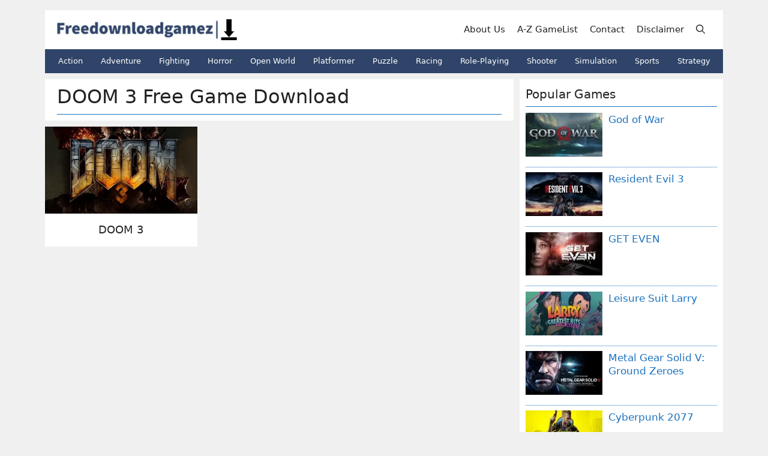

--- FILE ---
content_type: text/html
request_url: https://freedownloadgamez.com/tag/doom-3-game-download/
body_size: 18301
content:
<!DOCTYPE html>
<html lang="en-US">
<head>
<meta charset="UTF-8">
<meta name='robots' content='index, follow, max-image-preview:large, max-snippet:-1, max-video-preview:-1'/>
<style>img:is([sizes="auto" i], [sizes^="auto," i]){contain-intrinsic-size:3000px 1500px}</style>
<meta name="viewport" content="width=device-width, initial-scale=1">

<title>DOOM 3 Free Game Download &#8226; Free Download Gamez</title><style id="perfmatters-used-css">.ns-button-share-count{display:none;font-size:12px;align-items:center;}.ns-button.ns-share-count:hover svg,.ns-hide{display:none;}.ns-button.ns-share-count:hover .ns-button-share-count{display:flex;}.ns-buttons.small .ns-button-share-count{font-size:10px;}.ns-buttons.large .ns-button-share-count{font-size:16px;}.ns-total-share-count{font-size:15px;line-height:normal;text-align:center;display:inline-table;height:40px;width:40px;margin:0 0 10px;}.ns-total-share-count-wrapper{display:table-cell;vertical-align:middle;}.ns-total-share-count-amount{font-weight:700;}.ns-total-share-count-text{font-size:8px;line-height:11px;}.ns-columns .ns-total-share-count{position:absolute;right:0;margin:0 !important;}.ns-columns.ns-has-total-share-count-before .ns-total-share-count{right:unset;left:0;}.ns-buttons.small .ns-total-share-count{height:30px;width:30px;font-size:13px;}.ns-buttons.small .ns-total-share-count-text{font-size:7px;line-height:10px;}.ns-buttons.large .ns-total-share-count{height:50px;width:50px;font-size:19px;}.ns-buttons.large .ns-total-share-count-text{font-size:9px;line-height:12px;}.footer-bar-active .footer-bar .widget{padding:0;}.footer-bar .textwidget p:last-child{margin:0;}.footer-bar .widget-title{display:none;}.footer-bar-align-center .inside-site-info{flex-direction:column;}.footer-bar-align-center .footer-bar{margin-bottom:10px;}.site-footer:not(.footer-bar-active) .copyright-bar{margin:0 auto;}@media(max-width:768px){.footer-bar-active .inside-site-info{flex-direction:column;}.footer-bar-active .footer-bar{margin-bottom:10px;}}blockquote,body,dd,dl,dt,fieldset,figure,h1,h2,h3,h4,h5,h6,hr,html,iframe,legend,li,ol,p,pre,textarea,ul{margin:0;padding:0;border:0;}html{font-family:sans-serif;-webkit-text-size-adjust:100%;-ms-text-size-adjust:100%;-webkit-font-smoothing:antialiased;-moz-osx-font-smoothing:grayscale;}main{display:block;}html{box-sizing:border-box;}*,::after,::before{box-sizing:inherit;}button,input,optgroup,select,textarea{font-family:inherit;font-size:100%;margin:0;}[type=search]{-webkit-appearance:textfield;outline-offset:-2px;}[type=search]::-webkit-search-decoration{-webkit-appearance:none;}::-moz-focus-inner{border-style:none;padding:0;}:-moz-focusring{outline:1px dotted ButtonText;}body,button,input,select,textarea{font-family:-apple-system,system-ui,BlinkMacSystemFont,"Segoe UI",Helvetica,Arial,sans-serif,"Apple Color Emoji","Segoe UI Emoji","Segoe UI Symbol";font-weight:400;text-transform:none;font-size:17px;line-height:1.5;}p{margin-bottom:1.5em;}h1,h2,h3,h4,h5,h6{font-family:inherit;font-size:100%;font-style:inherit;font-weight:inherit;}h1{font-size:42px;margin-bottom:20px;line-height:1.2em;font-weight:400;text-transform:none;}h2{font-size:35px;margin-bottom:20px;line-height:1.2em;font-weight:400;text-transform:none;}h3{font-size:29px;margin-bottom:20px;line-height:1.2em;font-weight:400;text-transform:none;}ol,ul{margin:0 0 1.5em 3em;}ul{list-style:disc;}li>ol,li>ul{margin-bottom:0;margin-left:1.5em;}img{height:auto;max-width:100%;}button,input[type=button],input[type=reset],input[type=submit]{background:#55555e;color:#fff;border:1px solid transparent;cursor:pointer;-webkit-appearance:button;padding:10px 20px;}input[type=email],input[type=number],input[type=password],input[type=search],input[type=tel],input[type=text],input[type=url],select,textarea{border:1px solid;border-radius:0;padding:10px 15px;max-width:100%;}a,button,input{transition:color .1s ease-in-out,background-color .1s ease-in-out;}a{text-decoration:none;}.screen-reader-text{border:0;clip:rect(1px,1px,1px,1px);clip-path:inset(50%);height:1px;margin:-1px;overflow:hidden;padding:0;position:absolute !important;width:1px;word-wrap:normal !important;}.screen-reader-text:focus{background-color:#f1f1f1;border-radius:3px;box-shadow:0 0 2px 2px rgba(0,0,0,.6);clip:auto !important;clip-path:none;color:#21759b;display:block;font-size:.875rem;font-weight:700;height:auto;left:5px;line-height:normal;padding:15px 23px 14px;text-decoration:none;top:5px;width:auto;z-index:100000;}#primary[tabindex="-1"]:focus{outline:0;}.main-navigation{z-index:100;padding:0;clear:both;display:block;}.main-navigation a{display:block;text-decoration:none;font-weight:400;text-transform:none;font-size:15px;}.main-navigation ul{list-style:none;margin:0;padding-left:0;}.main-navigation .main-nav ul li a{padding-left:20px;padding-right:20px;line-height:60px;}.inside-navigation{position:relative;}.main-navigation .inside-navigation{display:flex;align-items:center;flex-wrap:wrap;justify-content:space-between;}.main-navigation .main-nav>ul{display:flex;flex-wrap:wrap;align-items:center;}.main-navigation li{position:relative;}.main-navigation .menu-bar-items{display:flex;align-items:center;font-size:15px;}.main-navigation .menu-bar-items a{color:inherit;}.main-navigation .menu-bar-item{position:relative;}.main-navigation .menu-bar-item.search-item{z-index:20;}.main-navigation .menu-bar-item>a{padding-left:20px;padding-right:20px;line-height:60px;}.sidebar .main-navigation .main-nav{flex-basis:100%;}.sidebar .main-navigation .main-nav>ul{flex-direction:column;}.sidebar .main-navigation .menu-bar-items{margin:0 auto;}.sidebar .main-navigation .menu-bar-items .search-item{order:10;}.main-navigation ul ul{display:block;box-shadow:1px 1px 0 rgba(0,0,0,.1);float:left;position:absolute;left:-99999px;opacity:0;z-index:99999;width:200px;text-align:left;top:auto;transition:opacity 80ms linear;transition-delay:0s;pointer-events:none;height:0;overflow:hidden;}.main-navigation ul ul a{display:block;}.main-navigation ul ul li{width:100%;}.main-navigation .main-nav ul ul li a{line-height:normal;padding:10px 20px;font-size:14px;}.main-navigation .main-nav ul li.menu-item-has-children>a{padding-right:0;position:relative;}.main-navigation:not(.toggled) ul li.sfHover>ul,.main-navigation:not(.toggled) ul li:hover>ul{left:auto;opacity:1;transition-delay:150ms;pointer-events:auto;height:auto;overflow:visible;}.main-navigation:not(.toggled) ul ul li.sfHover>ul,.main-navigation:not(.toggled) ul ul li:hover>ul{left:100%;top:0;}.nav-float-right .main-navigation ul ul ul{top:0;}.menu-item-has-children .dropdown-menu-toggle{display:inline-block;height:100%;clear:both;padding-right:20px;padding-left:10px;}.menu-item-has-children ul .dropdown-menu-toggle{padding-top:10px;padding-bottom:10px;margin-top:-10px;}.sidebar .menu-item-has-children .dropdown-menu-toggle,nav ul ul .menu-item-has-children .dropdown-menu-toggle{float:right;}.widget-area .main-navigation li{float:none;display:block;width:100%;padding:0;margin:0;}.sidebar .main-navigation.sub-menu-right ul li.sfHover ul,.sidebar .main-navigation.sub-menu-right ul li:hover ul{top:0;left:100%;}.site-header{position:relative;}.inside-header{padding:20px 40px;}.main-title{margin:0;font-size:25px;line-height:1.2em;word-wrap:break-word;font-weight:700;text-transform:none;}.site-description{margin:0;line-height:1.5;font-weight:400;text-transform:none;font-size:15px;}.site-logo{display:inline-block;max-width:100%;}.site-header .header-image{vertical-align:middle;}.inside-header{display:flex;align-items:center;}.nav-float-right #site-navigation{margin-left:auto;}.site-branding-container{display:inline-flex;align-items:center;text-align:left;flex-shrink:0;}.site-branding-container .site-logo{margin-right:1em;}.entry-header .gp-icon,.posted-on .updated{display:none;}.entry-content:not(:first-child),.entry-summary:not(:first-child),.page-content:not(:first-child){margin-top:2em;}.entry-header,.site-content{word-wrap:break-word;}.entry-title{margin-bottom:0;}.page-header .author-info>:last-child,.page-header>:last-child{margin-bottom:0;}.entry-content>p:last-child,.entry-summary>p:last-child,.page-content>p:last-child,.read-more-container,.taxonomy-description p:last-child{margin-bottom:0;}.widget-area .widget{padding:40px;}.footer-widgets .widget :last-child,.sidebar .widget :last-child{margin-bottom:0;}.widget-title{margin-bottom:30px;font-size:20px;line-height:1.5;font-weight:400;text-transform:none;}.widget ol,.widget ul{margin:0;}.widget .search-field{width:100%;}.widget .search-form{display:flex;}.footer-widgets .widget:last-child,.sidebar .widget:last-child{margin-bottom:0;}.widget ul li{list-style-type:none;position:relative;margin-bottom:.5em;}.widget ul li ul{margin-left:1em;margin-top:.5em;}.site-content{display:flex;}.grid-container{margin-left:auto;margin-right:auto;max-width:1200px;}.page-header,.sidebar .widget,.site-main>*{margin-bottom:20px;}.separate-containers .comments-area,.separate-containers .inside-article,.separate-containers .page-header,.separate-containers .paging-navigation{padding:40px;}.separate-containers .site-main{margin:20px;}.separate-containers.both-right .site-main,.separate-containers.right-sidebar .site-main{margin-left:0;}.separate-containers .inside-left-sidebar,.separate-containers .inside-right-sidebar{margin-top:20px;margin-bottom:20px;}.widget-area .main-navigation{margin-bottom:20px;}.one-container .site-main>:last-child,.separate-containers .site-main>:last-child{margin-bottom:0;}.sidebar .grid-container{max-width:100%;width:100%;}.inside-site-info{display:flex;align-items:center;justify-content:center;padding:20px 40px;}.site-info{text-align:center;font-size:15px;}.post-image:not(:first-child){margin-top:2em;}.gp-icon{display:inline-flex;align-self:center;}.gp-icon svg{height:1em;width:1em;top:.125em;position:relative;fill:currentColor;}.close-search .icon-search svg:first-child,.icon-menu-bars svg:nth-child(2),.icon-search svg:nth-child(2),.toggled .icon-menu-bars svg:first-child{display:none;}.container.grid-container{width:auto;}.menu-toggle,.mobile-bar-items,.sidebar-nav-mobile{display:none;}.menu-toggle{padding:0 20px;line-height:60px;margin:0;font-weight:400;text-transform:none;font-size:15px;cursor:pointer;}.menu-toggle .mobile-menu{padding-left:3px;}.menu-toggle .gp-icon+.mobile-menu{padding-left:9px;}.menu-toggle .mobile-menu:empty{display:none;}button.menu-toggle{background-color:transparent;flex-grow:1;border:0;text-align:center;}button.menu-toggle:active,button.menu-toggle:focus,button.menu-toggle:hover{background-color:transparent;}.has-menu-bar-items button.menu-toggle{flex-grow:0;}.mobile-menu-control-wrapper{display:none;margin-left:auto;align-items:center;}@media(max-width:768px){a,body,button,input,select,textarea{transition:all 0s ease-in-out;}.inside-header{flex-direction:column;text-align:center;}.site-content{flex-direction:column;}.container .site-content .content-area{width:auto;}.is-left-sidebar.sidebar,.is-right-sidebar.sidebar{width:auto;order:initial;}#main{margin-left:0;margin-right:0;}body:not(.no-sidebar) #main{margin-bottom:0;}}.post-image-above-header .inside-article .featured-image,.post-image-above-header .inside-article .post-image{margin-top:0;margin-bottom:2em;}.post-image-aligned-center .featured-image,.post-image-aligned-center .post-image{text-align:center;}@media(max-width:768px){body:not(.post-image-aligned-center) .featured-image,body:not(.post-image-aligned-center) .inside-article .featured-image,body:not(.post-image-aligned-center) .inside-article .post-image{margin-right:0;margin-left:0;float:none;text-align:center;}}.separate-containers .site-main>.generate-columns-container{margin-bottom:0;}.generate-columns-container:not(.masonry-container){display:flex;flex-wrap:wrap;align-items:stretch;}.generate-columns .inside-article{height:100%;box-sizing:border-box;}.generate-columns-container .page-header,.generate-columns-container .paging-navigation{flex:1 1 100%;clear:both;}@keyframes spin{0%{transform:rotate(0);}100%{transform:rotate(360deg);}}.generate-columns{box-sizing:border-box;}.generate-columns.grid-33,.grid-sizer.grid-33{width:33.3333%;}@media(min-width:768px) and (max-width:1024px){.generate-columns.tablet-grid-50,.grid-sizer.tablet-grid-50{width:50%;}}@media(max-width:767px){.generate-columns-activated .generate-columns-container{margin-left:0;margin-right:0;}.generate-columns-container .generate-columns,.generate-columns-container>*{padding-left:0;}.generate-columns-container .page-header{margin-left:0;}.generate-columns.mobile-grid-100,.grid-sizer.mobile-grid-100{width:100%;}}.secondary-navigation{z-index:99;padding:0;}.secondary-navigation .inside-navigation{display:flex;align-items:center;flex-wrap:wrap;justify-content:space-between;}.secondary-navigation ul{list-style:none;margin:0;padding-left:0;}.secondary-navigation li{position:relative;}.secondary-navigation a{display:block;text-decoration:none;}.secondary-navigation ul ul{display:block;box-shadow:0 1px 1px rgba(0,0,0,.1);float:left;position:absolute;left:-99999px;opacity:0;z-index:99999;width:200px;text-align:left;top:auto;transition:opacity 80ms linear;transition-delay:0s;pointer-events:none;height:0;overflow:hidden;}.secondary-navigation ul ul li{width:100%;}.secondary-navigation ul ul li a{line-height:normal;font-size:90%;}.secondary-navigation .main-nav>ul{display:flex;flex-wrap:wrap;}.secondary-navigation .main-nav ul ul li a{line-height:normal;font-size:12px;padding-left:20px;padding-right:20px;padding-top:10px;padding-bottom:10px;}.secondary-navigation .main-nav ul li.menu-item-has-children>a{padding-right:0;position:relative;}.secondary-navigation .main-nav ul li a{font-family:inherit;font-weight:400;text-transform:none;font-size:13px;padding-left:20px;padding-right:20px;line-height:40px;}.secondary-navigation .menu-toggle{font-family:inherit;font-weight:400;text-transform:none;font-size:13px;padding-left:20px;padding-right:20px;line-height:40px;margin:0;}.secondary-navigation .menu-item-has-children .dropdown-menu-toggle{padding-right:20px;}.secondary-navigation .menu-item-has-children ul .dropdown-menu-toggle{padding-top:10px;padding-bottom:10px;margin-top:-10px;}.secondary-navigation .menu-bar-item{position:relative;}.secondary-navigation .menu-bar-item.search-item{z-index:20;}.secondary-navigation .menu-bar-item>a{font-family:inherit;font-weight:400;text-transform:none;font-size:13px;padding-left:20px;padding-right:20px;line-height:40px;}.widget-area .secondary-navigation li{display:block;float:none;margin:0;padding:0;width:100%;}.widget-area .secondary-navigation ul ul{left:100%;top:0;width:220px;}.secondary-nav-aligned-center .secondary-navigation .inside-navigation{justify-content:center;}.secondary-nav-aligned-center .secondary-navigation .main-nav>ul{justify-content:center;}.dropdown-click .secondary-navigation ul ul{visibility:hidden;float:none;}.dropdown-click .widget-area .secondary-navigation ul ul{top:auto;position:absolute;float:none;width:100%;left:-99999px;}.both-right .widget-area .secondary-navigation ul ul,.both-sidebars .widget-area .inside-right-sidebar .secondary-navigation ul ul,.right-sidebar .widget-area .secondary-navigation ul ul{left:auto;right:100%;}.dropdown-click.both-right .widget-area .secondary-navigation ul ul,.dropdown-click.both-sidebars .widget-area .inside-right-sidebar .secondary-navigation ul ul,.dropdown-click.right-sidebar .widget-area .secondary-navigation ul ul{right:0;}.secondary-navigation.has-menu-bar-items .menu-toggle,.secondary-navigation.has-top-bar .menu-toggle{flex-grow:0;}@media(max-width:768px){.secondary-navigation .menu-toggle{display:block;}.secondary-navigation ul,.secondary-navigation:not(.toggled) .main-nav>ul{display:none;}.secondary-navigation.has-menu-bar-items .inside-navigation,.secondary-navigation.has-top-bar .inside-navigation{justify-content:space-between;}}.slideout-navigation.main-navigation:not(.is-open):not(.slideout-transition){display:none;}.slideout-overlay{z-index:100000;position:fixed;width:100%;height:100%;height:100vh;min-height:100%;top:0;right:0;bottom:0;left:0;background-color:rgba(0,0,0,.8);visibility:hidden;opacity:0;cursor:pointer;transition:visibility .2s ease,opacity .2s ease;}.slideout-overlay button.slideout-exit{position:fixed;top:0;background-color:transparent;color:#fff;font-size:30px;border:0;opacity:0;}button.slideout-exit:hover{background-color:transparent;}.slideout-navigation button.slideout-exit{background:0 0;width:100%;text-align:left;padding-top:20px;padding-bottom:20px;box-sizing:border-box;border:0;}.slideout-navigation .main-nav,.slideout-navigation .slideout-widget:not(:last-child){margin-bottom:40px;}.slideout-navigation:not(.do-overlay) .main-nav{width:100%;box-sizing:border-box;}.slideout-navigation .slideout-menu{display:block;}#generate-slideout-menu{z-index:100001;}#generate-slideout-menu .slideout-menu li{float:none;width:100%;clear:both;text-align:left;}#generate-slideout-menu.main-navigation ul ul{display:none;}#generate-slideout-menu .slideout-menu li.sfHover>ul,#generate-slideout-menu .slideout-menu li:hover>ul{display:none;}#generate-slideout-menu.main-navigation .main-nav ul ul{position:relative;top:0;left:0;width:100%;}.slide-opened .slideout-exit:not(.has-svg-icon):before,.slideout-navigation button.slideout-exit:not(.has-svg-icon):before{content:"";font-family:"GP Premium";line-height:1em;width:1.28571429em;text-align:center;display:inline-block;}.slideout-navigation .menu-item-has-children .dropdown-menu-toggle{float:right;}.slideout-navigation .sub-menu .dropdown-menu-toggle .gp-icon svg{transform:rotate(0);}@media(max-width:768px){.slideout-overlay button.slideout-exit{font-size:20px;padding:10px;}.slideout-overlay{top:-100px;height:calc(100% + 100px);height:calc(100vh + 100px);min-height:calc(100% + 100px);}}</style>
<link rel="canonical" href="https://freedownloadgamez.com/tag/doom-3-game-download/"/>
<meta property="og:locale" content="en_US"/>
<meta property="og:type" content="article"/>
<meta property="og:title" content="DOOM 3 Free Game Download &#8226; Free Download Gamez"/>
<meta property="og:url" content="https://freedownloadgamez.com/tag/doom-3-game-download/"/>
<meta property="og:site_name" content="Free Download Gamez"/>
<meta name="twitter:card" content="summary_large_image"/>
<script type="application/ld+json" class="yoast-schema-graph">{"@context":"https://schema.org","@graph":[{"@type":"CollectionPage","@id":"https://freedownloadgamez.com/tag/doom-3-game-download/","url":"https://freedownloadgamez.com/tag/doom-3-game-download/","name":"DOOM 3 Free Game Download &#8226; Free Download Gamez","isPartOf":{"@id":"https://freedownloadgamez.com/#website"},"primaryImageOfPage":{"@id":"https://freedownloadgamez.com/tag/doom-3-game-download/#primaryimage"},"image":{"@id":"https://freedownloadgamez.com/tag/doom-3-game-download/#primaryimage"},"thumbnailUrl":"https://freedownloadgamez.com/uploads/DOOM-3.jpg","breadcrumb":{"@id":"https://freedownloadgamez.com/tag/doom-3-game-download/#breadcrumb"},"inLanguage":"en-US"},{"@type":"ImageObject","inLanguage":"en-US","@id":"https://freedownloadgamez.com/tag/doom-3-game-download/#primaryimage","url":"https://freedownloadgamez.com/uploads/DOOM-3.jpg","contentUrl":"https://freedownloadgamez.com/uploads/DOOM-3.jpg","width":616,"height":353,"caption":"DOOM 3"},{"@type":"BreadcrumbList","@id":"https://freedownloadgamez.com/tag/doom-3-game-download/#breadcrumb","itemListElement":[{"@type":"ListItem","position":1,"name":"Home","item":"https://freedownloadgamez.com/"},{"@type":"ListItem","position":2,"name":"DOOM 3 Free Game Download"}]},{"@type":"WebSite","@id":"https://freedownloadgamez.com/#website","url":"https://freedownloadgamez.com/","name":"Free Download Gamez","description":"Full Download Repack &amp; Pre-installed Games","publisher":{"@id":"https://freedownloadgamez.com/#organization"},"alternateName":"FDG","potentialAction":[{"@type":"SearchAction","target":{"@type":"EntryPoint","urlTemplate":"https://freedownloadgamez.com/?s={search_term_string}"},"query-input":{"@type":"PropertyValueSpecification","valueRequired":true,"valueName":"search_term_string"}}],"inLanguage":"en-US"},{"@type":"Organization","@id":"https://freedownloadgamez.com/#organization","name":"FreeDownloadGamez","alternateName":"FDG","url":"https://freedownloadgamez.com/","logo":{"@type":"ImageObject","inLanguage":"en-US","@id":"https://freedownloadgamez.com/#/schema/logo/image/","url":"https://i0.wp.com/freedownloadgamez.com/uploads/freedownloadgamez.jpg?fit=960%2C540&ssl=1","contentUrl":"https://i0.wp.com/freedownloadgamez.com/uploads/freedownloadgamez.jpg?fit=960%2C540&ssl=1","width":960,"height":540,"caption":"FreeDownloadGamez"},"image":{"@id":"https://freedownloadgamez.com/#/schema/logo/image/"}}]}</script>

<link rel='dns-prefetch' href='//stats.wp.com'/>
<link rel='preconnect' href='//c0.wp.com'/>
<style id='wp-block-library-inline-css'>:root{--wp-admin-theme-color:#007cba;--wp-admin-theme-color--rgb:0,124,186;--wp-admin-theme-color-darker-10:#006ba1;--wp-admin-theme-color-darker-10--rgb:0,107,161;--wp-admin-theme-color-darker-20:#005a87;--wp-admin-theme-color-darker-20--rgb:0,90,135;--wp-admin-border-width-focus:2px;--wp-block-synced-color:#7a00df;--wp-block-synced-color--rgb:122,0,223;--wp-bound-block-color:var(--wp-block-synced-color)}@media (min-resolution:192dpi){:root{--wp-admin-border-width-focus:1.5px}}.wp-element-button{cursor:pointer}:root{--wp--preset--font-size--normal:16px;--wp--preset--font-size--huge:42px}:root .has-very-light-gray-background-color{background-color:#eee}:root .has-very-dark-gray-background-color{background-color:#313131}:root .has-very-light-gray-color{color:#eee}:root .has-very-dark-gray-color{color:#313131}:root .has-vivid-green-cyan-to-vivid-cyan-blue-gradient-background{background:linear-gradient(135deg,#00d084,#0693e3)}:root .has-purple-crush-gradient-background{background:linear-gradient(135deg,#34e2e4,#4721fb 50%,#ab1dfe)}:root .has-hazy-dawn-gradient-background{background:linear-gradient(135deg,#faaca8,#dad0ec)}:root .has-subdued-olive-gradient-background{background:linear-gradient(135deg,#fafae1,#67a671)}:root .has-atomic-cream-gradient-background{background:linear-gradient(135deg,#fdd79a,#004a59)}:root .has-nightshade-gradient-background{background:linear-gradient(135deg,#330968,#31cdcf)}:root .has-midnight-gradient-background{background:linear-gradient(135deg,#020381,#2874fc)}.has-regular-font-size{font-size:1em}.has-larger-font-size{font-size:2.625em}.has-normal-font-size{font-size:var(--wp--preset--font-size--normal)}.has-huge-font-size{font-size:var(--wp--preset--font-size--huge)}.has-text-align-center{text-align:center}.has-text-align-left{text-align:left}.has-text-align-right{text-align:right}#end-resizable-editor-section{display:none}.aligncenter{clear:both}.items-justified-left{justify-content:flex-start}.items-justified-center{justify-content:center}.items-justified-right{justify-content:flex-end}.items-justified-space-between{justify-content:space-between}.screen-reader-text{border:0;clip-path:inset(50%);height:1px;margin:-1px;overflow:hidden;padding:0;position:absolute;width:1px;word-wrap:normal!important}.screen-reader-text:focus{background-color:#ddd;clip-path:none;color:#444;display:block;font-size:1em;height:auto;left:5px;line-height:normal;padding:15px 23px 14px;text-decoration:none;top:5px;width:auto;z-index:100000}html :where(.has-border-color){border-style:solid}html :where([style*=border-top-color]){border-top-style:solid}html :where([style*=border-right-color]){border-right-style:solid}html :where([style*=border-bottom-color]){border-bottom-style:solid}html :where([style*=border-left-color]){border-left-style:solid}html :where([style*=border-width]){border-style:solid}html :where([style*=border-top-width]){border-top-style:solid}html :where([style*=border-right-width]){border-right-style:solid}html :where([style*=border-bottom-width]){border-bottom-style:solid}html :where([style*=border-left-width]){border-left-style:solid}html :where(img[class*=wp-image-]){height:auto;max-width:100%}:where(figure){margin:0 0 1em}html :where(.is-position-sticky){--wp-admin--admin-bar--position-offset:var(--wp-admin--admin-bar--height,0px)}@media screen and (max-width:600px){html :where(.is-position-sticky){--wp-admin--admin-bar--position-offset:0px}}</style>
<style id='classic-theme-styles-inline-css'>.wp-block-button__link{color:#fff;background-color:#32373c;border-radius:9999px;box-shadow:none;text-decoration:none;padding:calc(.667em + 2px) calc(1.333em + 2px);font-size:1.125em}.wp-block-file__button{background:#32373c;color:#fff;text-decoration:none}</style>
<link rel="stylesheet" id="novashare-css-css" media="all" data-pmdelayedstyle="https://freedownloadgamez.com/wp-content/plugins/novashare/css/style.min.css?ver=1.4.8">
<link rel="stylesheet" id="ultimate-related-posts-css" media="all" data-pmdelayedstyle="https://freedownloadgamez.com/wp-content/cache/perfmatters/freedownloadgamez.com/minify/4c40c04722e3.related-posts.min.css?ver=2.2.1">
<link rel="stylesheet" id="generate-widget-areas-css" media="all" data-pmdelayedstyle="https://freedownloadgamez.com/wp-content/themes/generatepress/assets/css/components/widget-areas.min.css?ver=3.6.0">
<link rel="stylesheet" id="generate-style-css" media="all" data-pmdelayedstyle="https://freedownloadgamez.com/wp-content/themes/generatepress/assets/css/main.min.css?ver=3.6.0">
<style id='generate-style-inline-css'>.no-featured-image-padding .post-image{margin-left:-20px;margin-right:-20px;}.post-image-above-header .no-featured-image-padding .inside-article .post-image{margin-top:-10px;}@media(max-width:768px){.no-featured-image-padding .post-image{margin-left:-20px;margin-right:-20px;}.post-image-above-header .no-featured-image-padding .inside-article .post-image {margin-top:-10px;}}
.generate-columns{margin-bottom:10px;padding-left:10px;}.generate-columns-container{margin-left:-10px;}.page-header{margin-bottom:10px;margin-left:10px}.generate-columns-container > .paging-navigation{margin-left:10px;} body{background-color:var(--base);color:var(--contrast);}a{color:var(--accent);}a:hover, a:focus, a:active{color:var(--contrast);}.grid-container{max-width:1130px;}.wp-block-group__inner-container{max-width:1130px;margin-left:auto;margin-right:auto;}.site-header .header-image{width:300px;}.generate-back-to-top{font-size:20px;border-radius:3px;position:fixed;bottom:30px;right:30px;line-height:40px;width:40px;text-align:center;z-index:10;transition:opacity 300ms ease-in-out;opacity:0.1;transform:translateY(1000px);}.generate-back-to-top__show{opacity:1;transform:translateY(0);}.navigation-search{position:absolute;left:-99999px;pointer-events:none;visibility:hidden;z-index:20;width:100%;top:0;transition:opacity 100ms ease-in-out;opacity:0;}.navigation-search.nav-search-active{left:0;right:0;pointer-events:auto;visibility:visible;opacity:1;}.navigation-search input[type="search"]{outline:0;border:0;vertical-align:bottom;line-height:1;opacity:0.9;width:100%;z-index:20;border-radius:0;-webkit-appearance:none;height:60px;}.navigation-search input::-ms-clear{display:none;width:0;height:0;}.navigation-search input::-ms-reveal{display:none;width:0;height:0;}.navigation-search input::-webkit-search-decoration, .navigation-search input::-webkit-search-cancel-button, .navigation-search input::-webkit-search-results-button, .navigation-search input::-webkit-search-results-decoration{display:none;}.gen-sidebar-nav .navigation-search{top:auto;bottom:0;}.dropdown-click .main-navigation ul ul{display:none;visibility:hidden;}.dropdown-click .main-navigation ul ul ul.toggled-on{left:0;top:auto;position:relative;box-shadow:none;border-bottom:1px solid rgba(0,0,0,0.05);}.dropdown-click .main-navigation ul ul li:last-child > ul.toggled-on{border-bottom:0;}.dropdown-click .main-navigation ul.toggled-on, .dropdown-click .main-navigation ul li.sfHover > ul.toggled-on{display:block;left:auto;right:auto;opacity:1;visibility:visible;pointer-events:auto;height:auto;overflow:visible;float:none;}.dropdown-click .main-navigation.sub-menu-left .sub-menu.toggled-on, .dropdown-click .main-navigation.sub-menu-left ul li.sfHover > ul.toggled-on{right:0;}.dropdown-click nav ul ul ul{background-color:transparent;}.dropdown-click .widget-area .main-navigation ul ul{top:auto;position:absolute;float:none;width:100%;left:-99999px;}.dropdown-click .widget-area .main-navigation ul ul.toggled-on{position:relative;left:0;right:0;}.dropdown-click .widget-area.sidebar .main-navigation ul li.sfHover ul, .dropdown-click .widget-area.sidebar .main-navigation ul li:hover ul{right:0;left:0;}.dropdown-click .sfHover > a > .dropdown-menu-toggle > .gp-icon svg{transform:rotate(180deg);}.menu-item-has-children  .dropdown-menu-toggle[role="presentation"]{pointer-events:none;}:root{--contrast:#222222;--contrast-2:#575760;--contrast-3:#b2b2be;--base:#f0f0f0;--base-2:#f7f8f9;--base-3:#ffffff;--accent:#1e73be;}:root .has-contrast-color{color:var(--contrast);}:root .has-contrast-background-color{background-color:var(--contrast);}:root .has-contrast-2-color{color:var(--contrast-2);}:root .has-contrast-2-background-color{background-color:var(--contrast-2);}:root .has-contrast-3-color{color:var(--contrast-3);}:root .has-contrast-3-background-color{background-color:var(--contrast-3);}:root .has-base-color{color:var(--base);}:root .has-base-background-color{background-color:var(--base);}:root .has-base-2-color{color:var(--base-2);}:root .has-base-2-background-color{background-color:var(--base-2);}:root .has-base-3-color{color:var(--base-3);}:root .has-base-3-background-color{background-color:var(--base-3);}:root .has-accent-color{color:var(--accent);}:root .has-accent-background-color{background-color:var(--accent);}h2.entry-title{font-family:inherit;font-weight:500;font-size:18px;letter-spacing:0px;}.main-navigation a, .main-navigation .menu-toggle, .main-navigation .menu-bar-items{font-weight:500;font-size:15px;}h1{font-weight:500;font-size:32px;}h2{font-weight:500;font-size:28px;}h3{font-weight:500;font-size:20px;}.main-title{font-size:22px;}@media(max-width:768px){.main-title{font-size:23px;}}.top-bar{background-color:#636363;color:#ffffff;}.top-bar a{color:#ffffff;}.top-bar a:hover{color:#303030;}.site-header{background-color:var(--base-3);}.main-title a,.main-title a:hover{color:var(--contrast);}.site-description{color:var(--contrast-2);}.mobile-menu-control-wrapper .menu-toggle,.mobile-menu-control-wrapper .menu-toggle:hover,.mobile-menu-control-wrapper .menu-toggle:focus,.has-inline-mobile-toggle #site-navigation.toggled{background-color:rgba(0, 0, 0, 0.02);}.main-navigation,.main-navigation ul ul{background-color:var(--base-3);}.main-navigation .main-nav ul li a, .main-navigation .menu-toggle, .main-navigation .menu-bar-items{color:var(--contrast);}.main-navigation .main-nav ul li:not([class*="current-menu-"]):hover > a, .main-navigation .main-nav ul li:not([class*="current-menu-"]):focus > a, .main-navigation .main-nav ul li.sfHover:not([class*="current-menu-"]) > a, .main-navigation .menu-bar-item:hover > a, .main-navigation .menu-bar-item.sfHover > a{color:var(--accent);}button.menu-toggle:hover,button.menu-toggle:focus{color:var(--contrast);}.main-navigation .main-nav ul li[class*="current-menu-"] > a{color:var(--accent);}.navigation-search input[type="search"],.navigation-search input[type="search"]:active, .navigation-search input[type="search"]:focus, .main-navigation .main-nav ul li.search-item.active > a, .main-navigation .menu-bar-items .search-item.active > a{color:var(--contrast);background-color:var(--base-3);opacity:1;}.main-navigation ul ul{background-color:var(--base);}.separate-containers .inside-article, .separate-containers .comments-area, .separate-containers .page-header, .one-container .container, .separate-containers .paging-navigation, .inside-page-header{background-color:var(--base-3);}.inside-article a,.paging-navigation a,.comments-area a,.page-header a{color:var(--contrast-2);}.inside-article a:hover,.paging-navigation a:hover,.comments-area a:hover,.page-header a:hover{color:var(--accent);}.entry-title a{color:var(--contrast);}.entry-title a:hover{color:var(--contrast-2);}.entry-meta{color:var(--contrast-2);}.sidebar .widget{background-color:var(--base-3);}.footer-widgets{background-color:var(--base-3);}.site-info{color:var(--contrast-3);background-color:var(--contrast);}input[type="text"],input[type="email"],input[type="url"],input[type="password"],input[type="search"],input[type="tel"],input[type="number"],textarea,select{color:var(--contrast);background-color:var(--base-2);border-color:var(--base);}input[type="text"]:focus,input[type="email"]:focus,input[type="url"]:focus,input[type="password"]:focus,input[type="search"]:focus,input[type="tel"]:focus,input[type="number"]:focus,textarea:focus,select:focus{color:var(--contrast);background-color:var(--base-2);border-color:var(--contrast-3);}button,html input[type="button"],input[type="reset"],input[type="submit"],a.button,a.wp-block-button__link:not(.has-background){color:#ffffff;background-color:#55555e;}button:hover,html input[type="button"]:hover,input[type="reset"]:hover,input[type="submit"]:hover,a.button:hover,button:focus,html input[type="button"]:focus,input[type="reset"]:focus,input[type="submit"]:focus,a.button:focus,a.wp-block-button__link:not(.has-background):active,a.wp-block-button__link:not(.has-background):focus,a.wp-block-button__link:not(.has-background):hover{color:#ffffff;background-color:#3f4047;}a.generate-back-to-top{background-color:rgba( 0,0,0,0.4 );color:#ffffff;}a.generate-back-to-top:hover,a.generate-back-to-top:focus{background-color:rgba( 0,0,0,0.6 );color:#ffffff;}:root{--gp-search-modal-bg-color:var(--base-3);--gp-search-modal-text-color:var(--contrast);--gp-search-modal-overlay-bg-color:rgba(0,0,0,0.2);}@media(max-width:768px){.main-navigation .menu-bar-item:hover > a, .main-navigation .menu-bar-item.sfHover > a{background:none;color:var(--contrast);}}.inside-header{padding:10px 20px 10px 20px;}.nav-below-header .main-navigation .inside-navigation.grid-container, .nav-above-header .main-navigation .inside-navigation.grid-container{padding:0px 10px 0px 10px;}.separate-containers .inside-article, .separate-containers .comments-area, .separate-containers .page-header, .separate-containers .paging-navigation, .one-container .site-content, .inside-page-header{padding:10px 20px 10px 20px;}.site-main .wp-block-group__inner-container{padding:10px 20px 10px 20px;}.separate-containers .paging-navigation{padding-top:20px;padding-bottom:20px;}.entry-content .alignwide, body:not(.no-sidebar) .entry-content .alignfull{margin-left:-20px;width:calc(100% + 40px);max-width:calc(100% + 40px);}.one-container.right-sidebar .site-main,.one-container.both-right .site-main{margin-right:20px;}.one-container.left-sidebar .site-main,.one-container.both-left .site-main{margin-left:20px;}.one-container.both-sidebars .site-main{margin:0px 20px 0px 20px;}.sidebar .widget, .page-header, .widget-area .main-navigation, .site-main > *{margin-bottom:10px;}.separate-containers .site-main{margin:10px;}.both-right .inside-left-sidebar,.both-left .inside-left-sidebar{margin-right:5px;}.both-right .inside-right-sidebar,.both-left .inside-right-sidebar{margin-left:5px;}.one-container.archive .post:not(:last-child):not(.is-loop-template-item), .one-container.blog .post:not(:last-child):not(.is-loop-template-item){padding-bottom:10px;}.separate-containers .featured-image{margin-top:10px;}.separate-containers .inside-right-sidebar, .separate-containers .inside-left-sidebar{margin-top:10px;margin-bottom:10px;}.main-navigation .main-nav ul li a,.menu-toggle,.main-navigation .menu-bar-item > a{padding-left:10px;padding-right:10px;line-height:45px;}.main-navigation .main-nav ul ul li a{padding:9px 10px 9px 10px;}.navigation-search input[type="search"]{height:45px;}.rtl .menu-item-has-children .dropdown-menu-toggle{padding-left:10px;}.menu-item-has-children .dropdown-menu-toggle{padding-right:10px;}.menu-item-has-children ul .dropdown-menu-toggle{padding-top:9px;padding-bottom:9px;margin-top:-9px;}.rtl .main-navigation .main-nav ul li.menu-item-has-children > a{padding-right:10px;}.widget-area .widget{padding:10px;}.inside-site-info{padding:10px 10px 15px 10px;}@media(max-width:768px){.separate-containers .inside-article, .separate-containers .comments-area, .separate-containers .page-header, .separate-containers .paging-navigation, .one-container .site-content, .inside-page-header{padding:10px 20px 10px 20px;}.site-main .wp-block-group__inner-container{padding:10px 20px 10px 20px;}.inside-top-bar{padding-right:30px;padding-left:30px;}.inside-header{padding-right:10px;padding-left:10px;}.widget-area .widget{padding-top:30px;padding-right:30px;padding-bottom:30px;padding-left:30px;}.footer-widgets-container{padding-top:30px;padding-right:30px;padding-bottom:30px;padding-left:30px;}.inside-site-info{padding-right:30px;padding-left:30px;}.entry-content .alignwide, body:not(.no-sidebar) .entry-content .alignfull{margin-left:-20px;width:calc(100% + 40px);max-width:calc(100% + 40px);}.one-container .site-main .paging-navigation{margin-bottom:10px;}}.is-right-sidebar{width:30%;}.is-left-sidebar{width:30%;}.site-content .content-area{width:70%;}@media(max-width:768px){.main-navigation .menu-toggle,.sidebar-nav-mobile:not(#sticky-placeholder){display:block;}.main-navigation ul,.gen-sidebar-nav,.main-navigation:not(.slideout-navigation):not(.toggled) .main-nav > ul,.has-inline-mobile-toggle #site-navigation .inside-navigation > *:not(.navigation-search):not(.main-nav){display:none;}.nav-align-right .inside-navigation,.nav-align-center .inside-navigation{justify-content:space-between;}.has-inline-mobile-toggle .mobile-menu-control-wrapper{display:flex;flex-wrap:wrap;}.has-inline-mobile-toggle .inside-header{flex-direction:row;text-align:left;flex-wrap:wrap;}.has-inline-mobile-toggle .header-widget,.has-inline-mobile-toggle #site-navigation{flex-basis:100%;}.nav-float-left .has-inline-mobile-toggle #site-navigation{order:10;}}
.dynamic-author-image-rounded{border-radius:100%;}.dynamic-featured-image, .dynamic-author-image{vertical-align:middle;}.one-container.blog .dynamic-content-template:not(:last-child), .one-container.archive .dynamic-content-template:not(:last-child){padding-bottom:0px;}.dynamic-entry-excerpt > p:last-child{margin-bottom:0px;} .post-image:not(:first-child), .page-content:not(:first-child), .entry-content:not(:first-child), .entry-summary:not(:first-child), footer.entry-meta{margin-top:0.5em;}.post-image-above-header .inside-article div.featured-image, .post-image-above-header .inside-article div.post-image{margin-bottom:0.5em;}</style>
<link rel="stylesheet" id="generate-child-css" media="all" data-pmdelayedstyle="https://freedownloadgamez.com/wp-content/cache/perfmatters/freedownloadgamez.com/minify/d840be290b20.style.min.css?ver=1707816606">
<link rel="stylesheet" id="generate-blog-css" media="all" data-pmdelayedstyle="https://freedownloadgamez.com/wp-content/plugins/gp-premium/blog/functions/css/style.min.css?ver=2.5.4">
<link rel="stylesheet" id="generate-secondary-nav-css" media="all" data-pmdelayedstyle="https://freedownloadgamez.com/wp-content/plugins/gp-premium/secondary-nav/functions/css/main.min.css?ver=2.5.4">
<style id='generate-secondary-nav-inline-css'>.secondary-navigation{background-color:#2f4468;}.secondary-nav-below-header .secondary-navigation .inside-navigation.grid-container, .secondary-nav-above-header .secondary-navigation .inside-navigation.grid-container{padding:0px 5px 0px 5px;}.secondary-navigation .main-nav ul li a,.secondary-navigation .menu-toggle,.secondary-menu-bar-items .menu-bar-item > a{color:#ffffff;padding-left:15px;padding-right:15px;}.secondary-navigation .secondary-menu-bar-items{color:#ffffff;}button.secondary-menu-toggle:hover,button.secondary-menu-toggle:focus{color:#ffffff;}.widget-area .secondary-navigation{margin-bottom:10px;}.secondary-navigation ul ul{background-color:#303030;top:auto;}.secondary-navigation .main-nav ul ul li a{color:#ffffff;padding-left:15px;padding-right:15px;}.secondary-navigation .menu-item-has-children .dropdown-menu-toggle{padding-right:15px;}.secondary-navigation .main-nav ul li:not([class*="current-menu-"]):hover > a, .secondary-navigation .main-nav ul li:not([class*="current-menu-"]):focus > a, .secondary-navigation .main-nav ul li.sfHover:not([class*="current-menu-"]) > a, .secondary-menu-bar-items .menu-bar-item:hover > a{color:#ffffff;background-color:#303030;}.secondary-navigation .main-nav ul ul li:not([class*="current-menu-"]):hover > a,.secondary-navigation .main-nav ul ul li:not([class*="current-menu-"]):focus > a,.secondary-navigation .main-nav ul ul li.sfHover:not([class*="current-menu-"]) > a{color:#ffffff;background-color:#474747;}.secondary-navigation .main-nav ul li[class*="current-menu-"] > a{color:#222222;background-color:var(--base);}.secondary-navigation .main-nav ul ul li[class*="current-menu-"] > a{color:#ffffff;background-color:#474747;}.secondary-navigation.toggled .dropdown-menu-toggle:before{display:none;}@media(max-width:768px){.secondary-menu-bar-items .menu-bar-item:hover > a{background: none;color: #ffffff;}}
.secondary-navigation .main-nav ul li a, .secondary-navigation .menu-toggle, .secondary-navigation .menu-bar-items{font-weight:500;}</style>
<link rel="stylesheet" id="generate-secondary-nav-mobile-css" media="all" data-pmdelayedstyle="https://freedownloadgamez.com/wp-content/plugins/gp-premium/secondary-nav/functions/css/main-mobile.min.css?ver=2.5.4">
<link rel="stylesheet" id="generate-offside-css" media="all" data-pmdelayedstyle="https://freedownloadgamez.com/wp-content/plugins/gp-premium/menu-plus/functions/css/offside.min.css?ver=2.5.4">
<style id='generate-offside-inline-css'>:root{--gp-slideout-width:265px;}.slideout-navigation, .slideout-navigation a{color:var(--contrast);}.slideout-navigation button.slideout-exit{color:var(--contrast);padding-left:10px;padding-right:10px;}.slide-opened nav.toggled .menu-toggle:before{display:none;}@media(max-width:768px){.menu-bar-item.slideout-toggle{display:none;}}</style>
<script src="https://c0.wp.com/c/6.8.3/wp-includes/js/jquery/jquery.min.js" id="jquery-core-js" type="pmdelayedscript" data-cfasync="false" data-no-optimize="1" data-no-defer="1" data-no-minify="1"></script>
<style>img#wpstats{display:none}</style>
<style id="wp-custom-css">.site-branding{display:none;} #breadcrumbs, #breadcrumbs a{color:#000;} #breadcrumbs a:hover{color:#1e73be;} .screen-reader-text{color:inherit;} .site-header{margin-top:1em;} .site-description{font-size:12px;text-align:center;} .entry-header h1, .page-header h1{border-bottom:1px solid #1e73be;padding-bottom:10px;margin-bottom:20px;} .entry-header h2{text-align:center;} .rank-math-breadcrumb p{margin-bottom:1px !important;} .in-featured-image{text-align:center;} .entry-content h3{display:inline;} .entry-content a{border-bottom:1px dotted #1e73be;padding-bottom:1px} .entry-content a:hover{border-bottom:none;} .htd{display:inline;} .widget-title{border-bottom:1px solid #1e73be;padding-bottom:5px;margin-bottom:.5em;font-weight:500;} .widget li{border-bottom:1px dotted #1e73be;padding-bottom:10px;} blockquote{margin-top:10px;border:3px solid rgba(0,0,0,.05);padding:10px;font-size:16px;font-style:normal!important;border-radius:10px;} .wpp-post-title{font-weight:500;} .dldes{font-size:12px;} .dltile{font-size:28px;font-weight:700;float:right;margin-top:10px;margin-right:15px;} a.dl-btn{border:#bebebe solid 2px;background:#1e73be;color:#fafafa;border-radius:8px;padding:8px 8px;text-decoration:none;text-align:center;display:inline-block;width:300px;margin:10px 0;} a.dl-btn:hover{background:#70b53d;color:#fff;border:#bebebe solid 2px;} .dlsec{background:#fafafa;border:#bebebe solid 1px;border-radius:8px;padding:0 10px 10px 10px;margin:20px 0;} @media(max-width:768px){.secondary-navigation {display: none;}}
#ez-toc-container ul{padding:5px 10px;} #ez-toc-container a{border-bottom:none;} .ez-toc-heading-level-3{font-size:.98em!important;} footer.entry-meta{display:none;} #comments-evolved-tabs ul.controls{display:none;} .paging-navigation{text-align:center;} .generate-columns .inside-article{transform:scale(1);transition:all 0.1s ease-in;} .generate-columns .inside-article:hover{transform:scale(1.02);} @media(max-width:768px){.generate-columns .inside-article{transform:scale(1);transition:all 0.1s ease-in;} .generate-columns .inside-article:hover {
transform: scale(1); }}
.widget li{transform:scale(1);transition:all 0.1s ease-in;} .widget li:hover{transform:scale(1.02);} .widget_top-posts .widgets-list-layout img.widgets-list-layout-blavatar{max-width:128px;max-height:73px;width:40%;} .widget_top-posts .widgets-list-layout div.widgets-list-layout-links{width:60%;padding-left:10px;font-weight:500;line-height:1.3em;float:right;}</style>
<noscript><style>.perfmatters-lazy[data-src]{display:none !important;}</style></noscript><style>.perfmatters-lazy-youtube{position:relative;width:100%;max-width:100%;height:0;padding-bottom:56.23%;overflow:hidden}.perfmatters-lazy-youtube img{position:absolute;top:0;right:0;bottom:0;left:0;display:block;width:100%;max-width:100%;height:auto;margin:auto;border:none;cursor:pointer;transition:.5s all;-webkit-transition:.5s all;-moz-transition:.5s all}.perfmatters-lazy-youtube img:hover{-webkit-filter:brightness(75%)}.perfmatters-lazy-youtube .play{position:absolute;top:50%;left:50%;right:auto;width:68px;height:48px;margin-left:-34px;margin-top:-24px;background:url(https://freedownloadgamez.com/wp-content/plugins/perfmatters/img/youtube.svg) no-repeat;background-position:center;background-size:cover;pointer-events:none;filter:grayscale(1)}.perfmatters-lazy-youtube:hover .play{filter:grayscale(0)}.perfmatters-lazy-youtube iframe{position:absolute;top:0;left:0;width:100%;height:100%;z-index:99}.wp-has-aspect-ratio .wp-block-embed__wrapper{position:relative;}.wp-has-aspect-ratio .perfmatters-lazy-youtube{position:absolute;top:0;right:0;bottom:0;left:0;width:100%;height:100%;padding-bottom:0}.perfmatters-lazy.pmloaded,.perfmatters-lazy.pmloaded>img,.perfmatters-lazy>img.pmloaded,.perfmatters-lazy[data-ll-status=entered]{animation:500ms pmFadeIn}@keyframes pmFadeIn{0%{opacity:0}100%{opacity:1}}body .perfmatters-lazy-css-bg:not([data-ll-status=entered]),body .perfmatters-lazy-css-bg:not([data-ll-status=entered]) *,body .perfmatters-lazy-css-bg:not([data-ll-status=entered])::before,body .perfmatters-lazy-css-bg:not([data-ll-status=entered])::after,body .perfmatters-lazy-css-bg:not([data-ll-status=entered]) *::before,body .perfmatters-lazy-css-bg:not([data-ll-status=entered]) *::after{background-image:none!important;will-change:transform;transition:opacity 0.025s ease-in,transform 0.025s ease-in!important;}</style></head>
<body class="archive tag tag-doom-3-game-download tag-276 wp-custom-logo wp-embed-responsive wp-theme-generatepress wp-child-theme-freedownloadgamez_theme post-image-above-header post-image-aligned-center generate-columns-activated secondary-nav-below-header secondary-nav-aligned-center slideout-enabled slideout-mobile sticky-menu-fade right-sidebar nav-float-right separate-containers nav-search-enabled header-aligned-left dropdown-click dropdown-click-menu-item">
<a class="screen-reader-text skip-link" href="#content" title="Skip to content">Skip to content</a>		<header class="site-header grid-container has-inline-mobile-toggle" id="masthead" aria-label="Site">
<div class="inside-header grid-container">
<div class="site-branding-container"><div class="site-logo"> <a href="https://freedownloadgamez.com/" rel="home"> <img class="header-image is-logo-image perfmatters-lazy" alt="Free Download Gamez" src="data:image/svg+xml,%3Csvg%20xmlns=&#039;http://www.w3.org/2000/svg&#039;%20width=&#039;400&#039;%20height=&#039;46&#039;%20viewBox=&#039;0%200%20400%2046&#039;%3E%3C/svg%3E" width="400" height="46" data-src="https://freedownloadgamez.com/uploads/freedownloadgamez-logo2sm.png"/><noscript><img class="header-image is-logo-image" alt="Free Download Gamez" src="https://freedownloadgamez.com/uploads/freedownloadgamez-logo2sm.png" width="400" height="46"/></noscript></a></div><div class="site-branding"> <p class="main-title"> <a href="https://freedownloadgamez.com/" rel="home">Free Download Gamez</a></p> <p class="site-description">Full Download Repack & Pre-installed Games</p></div></div><nav class="main-navigation mobile-menu-control-wrapper" id="mobile-menu-control-wrapper" aria-label="Mobile Toggle">
<div class="menu-bar-items"><span class="menu-bar-item search-item"><a aria-label="Open Search Bar" href="#"><span class="gp-icon icon-search"><svg viewBox="0 0 512 512" aria-hidden="true" xmlns="http://www.w3.org/2000/svg" width="1em" height="1em"><path fill-rule="evenodd" clip-rule="evenodd" d="M208 48c-88.366 0-160 71.634-160 160s71.634 160 160 160 160-71.634 160-160S296.366 48 208 48zM0 208C0 93.125 93.125 0 208 0s208 93.125 208 208c0 48.741-16.765 93.566-44.843 129.024l133.826 134.018c9.366 9.379 9.355 24.575-.025 33.941-9.379 9.366-24.575 9.355-33.941-.025L337.238 370.987C301.747 399.167 256.839 416 208 416 93.125 416 0 322.875 0 208z" /></svg><svg viewBox="0 0 512 512" aria-hidden="true" xmlns="http://www.w3.org/2000/svg" width="1em" height="1em"><path d="M71.029 71.029c9.373-9.372 24.569-9.372 33.942 0L256 222.059l151.029-151.03c9.373-9.372 24.569-9.372 33.942 0 9.372 9.373 9.372 24.569 0 33.942L289.941 256l151.03 151.029c9.372 9.373 9.372 24.569 0 33.942-9.373 9.372-24.569 9.372-33.942 0L256 289.941l-151.029 151.03c-9.373 9.372-24.569 9.372-33.942 0-9.372-9.373-9.372-24.569 0-33.942L222.059 256 71.029 104.971c-9.372-9.373-9.372-24.569 0-33.942z" /></svg></span></a></span></div><button data-nav="site-navigation" class="menu-toggle" aria-controls="generate-slideout-menu" aria-expanded="false">
<span class="gp-icon icon-menu-bars"><svg viewBox="0 0 512 512" aria-hidden="true" xmlns="http://www.w3.org/2000/svg" width="1em" height="1em"><path d="M0 96c0-13.255 10.745-24 24-24h464c13.255 0 24 10.745 24 24s-10.745 24-24 24H24c-13.255 0-24-10.745-24-24zm0 160c0-13.255 10.745-24 24-24h464c13.255 0 24 10.745 24 24s-10.745 24-24 24H24c-13.255 0-24-10.745-24-24zm0 160c0-13.255 10.745-24 24-24h464c13.255 0 24 10.745 24 24s-10.745 24-24 24H24c-13.255 0-24-10.745-24-24z" /></svg><svg viewBox="0 0 512 512" aria-hidden="true" xmlns="http://www.w3.org/2000/svg" width="1em" height="1em"><path d="M71.029 71.029c9.373-9.372 24.569-9.372 33.942 0L256 222.059l151.029-151.03c9.373-9.372 24.569-9.372 33.942 0 9.372 9.373 9.372 24.569 0 33.942L289.941 256l151.03 151.029c9.372 9.373 9.372 24.569 0 33.942-9.373 9.372-24.569 9.372-33.942 0L256 289.941l-151.029 151.03c-9.373 9.372-24.569 9.372-33.942 0-9.372-9.373-9.372-24.569 0-33.942L222.059 256 71.029 104.971c-9.372-9.373-9.372-24.569 0-33.942z" /></svg></span><span class="screen-reader-text">Menu</span></button>
</nav>
<nav class="main-navigation has-menu-bar-items sub-menu-right" id="site-navigation" aria-label="Primary">
<div class="inside-navigation grid-container">
<form method="get" class="search-form navigation-search" action="https://freedownloadgamez.com/">
<label for="nav-search"><span class="screen-reader-text">Search FreeDownloadGamez:</span></label>
<input type="search" class="search-field" id="nav-search" placeholder="Search for…" value="" name="s" title="Search" />
<input type="hidden" name="post_type" value="product" />
</form>				<button class="menu-toggle" aria-controls="generate-slideout-menu" aria-expanded="false">
<span class="gp-icon icon-menu-bars"><svg viewBox="0 0 512 512" aria-hidden="true" xmlns="http://www.w3.org/2000/svg" width="1em" height="1em"><path d="M0 96c0-13.255 10.745-24 24-24h464c13.255 0 24 10.745 24 24s-10.745 24-24 24H24c-13.255 0-24-10.745-24-24zm0 160c0-13.255 10.745-24 24-24h464c13.255 0 24 10.745 24 24s-10.745 24-24 24H24c-13.255 0-24-10.745-24-24zm0 160c0-13.255 10.745-24 24-24h464c13.255 0 24 10.745 24 24s-10.745 24-24 24H24c-13.255 0-24-10.745-24-24z" /></svg><svg viewBox="0 0 512 512" aria-hidden="true" xmlns="http://www.w3.org/2000/svg" width="1em" height="1em"><path d="M71.029 71.029c9.373-9.372 24.569-9.372 33.942 0L256 222.059l151.029-151.03c9.373-9.372 24.569-9.372 33.942 0 9.372 9.373 9.372 24.569 0 33.942L289.941 256l151.03 151.029c9.372 9.373 9.372 24.569 0 33.942-9.373 9.372-24.569 9.372-33.942 0L256 289.941l-151.029 151.03c-9.373 9.372-24.569 9.372-33.942 0-9.372-9.373-9.372-24.569 0-33.942L222.059 256 71.029 104.971c-9.372-9.373-9.372-24.569 0-33.942z" /></svg></span><span class="screen-reader-text">Menu</span></button>
<div id="primary-menu" class="main-nav"><ul id="menu-pages" class="menu sf-menu"><li id="menu-item-12" class="menu-item menu-item-type-post_type menu-item-object-page menu-item-12"><a href="https://freedownloadgamez.com/about-us/">About Us</a></li> <li id="menu-item-2341" class="menu-item menu-item-type-post_type menu-item-object-page menu-item-2341"><a href="https://freedownloadgamez.com/gamelist/">A-Z GameList</a></li> <li id="menu-item-2399" class="menu-item menu-item-type-post_type menu-item-object-page menu-item-2399"><a href="https://freedownloadgamez.com/contact/">Contact</a></li> <li id="menu-item-2400" class="menu-item menu-item-type-post_type menu-item-object-page menu-item-2400"><a href="https://freedownloadgamez.com/disclaimer/">Disclaimer</a></li></ul></div><div class="menu-bar-items"><span class="menu-bar-item search-item"><a aria-label="Open Search Bar" href="#"><span class="gp-icon icon-search"><svg viewBox="0 0 512 512" aria-hidden="true" xmlns="http://www.w3.org/2000/svg" width="1em" height="1em"><path fill-rule="evenodd" clip-rule="evenodd" d="M208 48c-88.366 0-160 71.634-160 160s71.634 160 160 160 160-71.634 160-160S296.366 48 208 48zM0 208C0 93.125 93.125 0 208 0s208 93.125 208 208c0 48.741-16.765 93.566-44.843 129.024l133.826 134.018c9.366 9.379 9.355 24.575-.025 33.941-9.379 9.366-24.575 9.355-33.941-.025L337.238 370.987C301.747 399.167 256.839 416 208 416 93.125 416 0 322.875 0 208z" /></svg><svg viewBox="0 0 512 512" aria-hidden="true" xmlns="http://www.w3.org/2000/svg" width="1em" height="1em"><path d="M71.029 71.029c9.373-9.372 24.569-9.372 33.942 0L256 222.059l151.029-151.03c9.373-9.372 24.569-9.372 33.942 0 9.372 9.373 9.372 24.569 0 33.942L289.941 256l151.03 151.029c9.372 9.373 9.372 24.569 0 33.942-9.373 9.372-24.569 9.372-33.942 0L256 289.941l-151.029 151.03c-9.373 9.372-24.569 9.372-33.942 0-9.372-9.373-9.372-24.569 0-33.942L222.059 256 71.029 104.971c-9.372-9.373-9.372-24.569 0-33.942z" /></svg></span></a></span></div></div></nav></div></header>
<nav id="secondary-navigation" aria-label="Secondary" class="secondary-navigation grid-container">
<div class="inside-navigation grid-container grid-parent">
<button class="menu-toggle secondary-menu-toggle">
<span class="gp-icon icon-menu-bars"><svg viewBox="0 0 512 512" aria-hidden="true" xmlns="http://www.w3.org/2000/svg" width="1em" height="1em"><path d="M0 96c0-13.255 10.745-24 24-24h464c13.255 0 24 10.745 24 24s-10.745 24-24 24H24c-13.255 0-24-10.745-24-24zm0 160c0-13.255 10.745-24 24-24h464c13.255 0 24 10.745 24 24s-10.745 24-24 24H24c-13.255 0-24-10.745-24-24zm0 160c0-13.255 10.745-24 24-24h464c13.255 0 24 10.745 24 24s-10.745 24-24 24H24c-13.255 0-24-10.745-24-24z" /></svg><svg viewBox="0 0 512 512" aria-hidden="true" xmlns="http://www.w3.org/2000/svg" width="1em" height="1em"><path d="M71.029 71.029c9.373-9.372 24.569-9.372 33.942 0L256 222.059l151.029-151.03c9.373-9.372 24.569-9.372 33.942 0 9.372 9.373 9.372 24.569 0 33.942L289.941 256l151.03 151.029c9.372 9.373 9.372 24.569 0 33.942-9.373 9.372-24.569 9.372-33.942 0L256 289.941l-151.029 151.03c-9.373 9.372-24.569 9.372-33.942 0-9.372-9.373-9.372-24.569 0-33.942L222.059 256 71.029 104.971c-9.372-9.373-9.372-24.569 0-33.942z" /></svg></span><span class="mobile-menu">Categories</span></button>
<div class="main-nav"><ul id="menu-categories" class="secondary-menu sf-menu"><li id="menu-item-207" class="menu-item menu-item-type-taxonomy menu-item-object-category menu-item-207"><a href="https://freedownloadgamez.com/category/action/">Action</a></li> <li id="menu-item-208" class="menu-item menu-item-type-taxonomy menu-item-object-category menu-item-208"><a href="https://freedownloadgamez.com/category/adventure/">Adventure</a></li> <li id="menu-item-209" class="menu-item menu-item-type-taxonomy menu-item-object-category menu-item-209"><a href="https://freedownloadgamez.com/category/fighting/">Fighting</a></li> <li id="menu-item-274" class="menu-item menu-item-type-taxonomy menu-item-object-category menu-item-274"><a href="https://freedownloadgamez.com/category/horror/">Horror</a></li> <li id="menu-item-210" class="menu-item menu-item-type-taxonomy menu-item-object-category menu-item-210"><a href="https://freedownloadgamez.com/category/open-world/">Open World</a></li> <li id="menu-item-211" class="menu-item menu-item-type-taxonomy menu-item-object-category menu-item-211"><a href="https://freedownloadgamez.com/category/platformer/">Platformer</a></li> <li id="menu-item-212" class="menu-item menu-item-type-taxonomy menu-item-object-category menu-item-212"><a href="https://freedownloadgamez.com/category/puzzle/">Puzzle</a></li> <li id="menu-item-213" class="menu-item menu-item-type-taxonomy menu-item-object-category menu-item-213"><a href="https://freedownloadgamez.com/category/racing/">Racing</a></li> <li id="menu-item-214" class="menu-item menu-item-type-taxonomy menu-item-object-category menu-item-214"><a href="https://freedownloadgamez.com/category/role-playing/">Role-Playing</a></li> <li id="menu-item-215" class="menu-item menu-item-type-taxonomy menu-item-object-category menu-item-215"><a href="https://freedownloadgamez.com/category/shooter/">Shooter</a></li> <li id="menu-item-216" class="menu-item menu-item-type-taxonomy menu-item-object-category menu-item-216"><a href="https://freedownloadgamez.com/category/simulation/">Simulation</a></li> <li id="menu-item-217" class="menu-item menu-item-type-taxonomy menu-item-object-category menu-item-217"><a href="https://freedownloadgamez.com/category/sports/">Sports</a></li> <li id="menu-item-218" class="menu-item menu-item-type-taxonomy menu-item-object-category menu-item-218"><a href="https://freedownloadgamez.com/category/strategy/">Strategy</a></li></ul></div></div></nav>
<div class="site grid-container container hfeed" id="page">
<div class="site-content" id="content">
<div class="content-area" id="primary">
<main class="site-main" id="main">
<div class="generate-columns-container">		<header class="page-header" aria-label="Page">
<h1 class="page-title">
DOOM 3 Free Game Download</h1>
</header>
<article id="post-552" class="post-552 post type-post status-publish format-standard has-post-thumbnail hentry category-action category-first-person category-horror category-shooter category-survival tag-doom-3-download-full-game tag-doom-3-game-download tag-doom-3-latest-version generate-columns tablet-grid-50 mobile-grid-100 grid-parent grid-33 no-featured-image-padding">
<div class="inside-article">
<div class="post-image"> <a href="https://freedownloadgamez.com/doom-3/"> <img width="616" height="353" src="data:image/svg+xml,%3Csvg%20xmlns=&#039;http://www.w3.org/2000/svg&#039;%20width=&#039;616&#039;%20height=&#039;353&#039;%20viewBox=&#039;0%200%20616%20353&#039;%3E%3C/svg%3E" class="attachment-gp-image size-gp-image wp-post-image perfmatters-lazy" alt="DOOM 3" decoding="async" data-src="https://freedownloadgamez.com/uploads/DOOM-3.jpg"/><noscript><img width="616" height="353" src="https://freedownloadgamez.com/uploads/DOOM-3.jpg" class="attachment-gp-image size-gp-image wp-post-image" alt="DOOM 3" decoding="async"/></noscript></a></div><header class="entry-header">
<h2 class="entry-title"><a href="https://freedownloadgamez.com/doom-3/" rel="bookmark">DOOM 3</a></h2></header>
<div class="entry-summary"></div></div></article></div></main></div><div class="widget-area sidebar is-right-sidebar" id="right-sidebar">
<div class="inside-right-sidebar">
<aside id="top-posts-2" class="widget inner-padding widget_top-posts"><h3 class="widget-title">Popular Games</h3><ul class='widgets-list-layout no-grav'>
<li><a href="https://freedownloadgamez.com/god-of-war/" title="God of War" class="bump-view" data-bump-view="tp"><img width="128" height="73" src="data:image/svg+xml,%3Csvg%20xmlns=&#039;http://www.w3.org/2000/svg&#039;%20width=&#039;128&#039;%20height=&#039;73&#039;%20viewBox=&#039;0%200%20128%2073&#039;%3E%3C/svg%3E" alt="God of War" data-pin-nopin="true" class="widgets-list-layout-blavatar perfmatters-lazy" data-src="https://i0.wp.com/freedownloadgamez.com/uploads/God-of-War.jpg?resize=128%2C73&#038;ssl=1" data-srcset="https://i0.wp.com/freedownloadgamez.com/uploads/God-of-War.jpg?resize=128%2C73&amp;ssl=1 1x, https://i0.wp.com/freedownloadgamez.com/uploads/God-of-War.jpg?resize=192%2C109&amp;ssl=1 1.5x, https://i0.wp.com/freedownloadgamez.com/uploads/God-of-War.jpg?resize=256%2C146&amp;ssl=1 2x, https://i0.wp.com/freedownloadgamez.com/uploads/God-of-War.jpg?resize=384%2C219&amp;ssl=1 3x, https://i0.wp.com/freedownloadgamez.com/uploads/God-of-War.jpg?resize=512%2C292&amp;ssl=1 4x"/><noscript><img loading="lazy" width="128" height="73" src="https://i0.wp.com/freedownloadgamez.com/uploads/God-of-War.jpg?resize=128%2C73&#038;ssl=1" srcset="https://i0.wp.com/freedownloadgamez.com/uploads/God-of-War.jpg?resize=128%2C73&amp;ssl=1 1x, https://i0.wp.com/freedownloadgamez.com/uploads/God-of-War.jpg?resize=192%2C109&amp;ssl=1 1.5x, https://i0.wp.com/freedownloadgamez.com/uploads/God-of-War.jpg?resize=256%2C146&amp;ssl=1 2x, https://i0.wp.com/freedownloadgamez.com/uploads/God-of-War.jpg?resize=384%2C219&amp;ssl=1 3x, https://i0.wp.com/freedownloadgamez.com/uploads/God-of-War.jpg?resize=512%2C292&amp;ssl=1 4x" alt="God of War" data-pin-nopin="true" class="widgets-list-layout-blavatar"/></noscript></a><div class="widgets-list-layout-links"> <a href="https://freedownloadgamez.com/god-of-war/" title="God of War" class="bump-view" data-bump-view="tp">God of War</a></div></li><li><a href="https://freedownloadgamez.com/resident-evil-3/" title="Resident Evil 3" class="bump-view" data-bump-view="tp"><img width="128" height="73" src="data:image/svg+xml,%3Csvg%20xmlns=&#039;http://www.w3.org/2000/svg&#039;%20width=&#039;128&#039;%20height=&#039;73&#039;%20viewBox=&#039;0%200%20128%2073&#039;%3E%3C/svg%3E" alt="Resident Evil 3" data-pin-nopin="true" class="widgets-list-layout-blavatar perfmatters-lazy" data-src="https://i0.wp.com/freedownloadgamez.com/uploads/Resident-Evil-3.jpg?resize=128%2C73&#038;ssl=1" data-srcset="https://i0.wp.com/freedownloadgamez.com/uploads/Resident-Evil-3.jpg?resize=128%2C73&amp;ssl=1 1x, https://i0.wp.com/freedownloadgamez.com/uploads/Resident-Evil-3.jpg?resize=192%2C109&amp;ssl=1 1.5x, https://i0.wp.com/freedownloadgamez.com/uploads/Resident-Evil-3.jpg?resize=256%2C146&amp;ssl=1 2x, https://i0.wp.com/freedownloadgamez.com/uploads/Resident-Evil-3.jpg?resize=384%2C219&amp;ssl=1 3x, https://i0.wp.com/freedownloadgamez.com/uploads/Resident-Evil-3.jpg?resize=512%2C292&amp;ssl=1 4x"/><noscript><img loading="lazy" width="128" height="73" src="https://i0.wp.com/freedownloadgamez.com/uploads/Resident-Evil-3.jpg?resize=128%2C73&#038;ssl=1" srcset="https://i0.wp.com/freedownloadgamez.com/uploads/Resident-Evil-3.jpg?resize=128%2C73&amp;ssl=1 1x, https://i0.wp.com/freedownloadgamez.com/uploads/Resident-Evil-3.jpg?resize=192%2C109&amp;ssl=1 1.5x, https://i0.wp.com/freedownloadgamez.com/uploads/Resident-Evil-3.jpg?resize=256%2C146&amp;ssl=1 2x, https://i0.wp.com/freedownloadgamez.com/uploads/Resident-Evil-3.jpg?resize=384%2C219&amp;ssl=1 3x, https://i0.wp.com/freedownloadgamez.com/uploads/Resident-Evil-3.jpg?resize=512%2C292&amp;ssl=1 4x" alt="Resident Evil 3" data-pin-nopin="true" class="widgets-list-layout-blavatar"/></noscript></a><div class="widgets-list-layout-links"> <a href="https://freedownloadgamez.com/resident-evil-3/" title="Resident Evil 3" class="bump-view" data-bump-view="tp">Resident Evil 3</a></div></li><li><a href="https://freedownloadgamez.com/get-even/" title="GET EVEN" class="bump-view" data-bump-view="tp"><img width="128" height="73" src="data:image/svg+xml,%3Csvg%20xmlns=&#039;http://www.w3.org/2000/svg&#039;%20width=&#039;128&#039;%20height=&#039;73&#039;%20viewBox=&#039;0%200%20128%2073&#039;%3E%3C/svg%3E" alt="GET EVEN" data-pin-nopin="true" class="widgets-list-layout-blavatar perfmatters-lazy" data-src="https://i0.wp.com/freedownloadgamez.com/uploads/GET-EVEN.jpg?resize=128%2C73&#038;ssl=1" data-srcset="https://i0.wp.com/freedownloadgamez.com/uploads/GET-EVEN.jpg?resize=128%2C73&amp;ssl=1 1x, https://i0.wp.com/freedownloadgamez.com/uploads/GET-EVEN.jpg?resize=192%2C109&amp;ssl=1 1.5x, https://i0.wp.com/freedownloadgamez.com/uploads/GET-EVEN.jpg?resize=256%2C146&amp;ssl=1 2x, https://i0.wp.com/freedownloadgamez.com/uploads/GET-EVEN.jpg?resize=384%2C219&amp;ssl=1 3x, https://i0.wp.com/freedownloadgamez.com/uploads/GET-EVEN.jpg?resize=512%2C292&amp;ssl=1 4x"/><noscript><img loading="lazy" width="128" height="73" src="https://i0.wp.com/freedownloadgamez.com/uploads/GET-EVEN.jpg?resize=128%2C73&#038;ssl=1" srcset="https://i0.wp.com/freedownloadgamez.com/uploads/GET-EVEN.jpg?resize=128%2C73&amp;ssl=1 1x, https://i0.wp.com/freedownloadgamez.com/uploads/GET-EVEN.jpg?resize=192%2C109&amp;ssl=1 1.5x, https://i0.wp.com/freedownloadgamez.com/uploads/GET-EVEN.jpg?resize=256%2C146&amp;ssl=1 2x, https://i0.wp.com/freedownloadgamez.com/uploads/GET-EVEN.jpg?resize=384%2C219&amp;ssl=1 3x, https://i0.wp.com/freedownloadgamez.com/uploads/GET-EVEN.jpg?resize=512%2C292&amp;ssl=1 4x" alt="GET EVEN" data-pin-nopin="true" class="widgets-list-layout-blavatar"/></noscript></a><div class="widgets-list-layout-links"> <a href="https://freedownloadgamez.com/get-even/" title="GET EVEN" class="bump-view" data-bump-view="tp">GET EVEN</a></div></li><li><a href="https://freedownloadgamez.com/leisure-suit-larry/" title="Leisure Suit Larry" class="bump-view" data-bump-view="tp"><img width="128" height="73" src="data:image/svg+xml,%3Csvg%20xmlns=&#039;http://www.w3.org/2000/svg&#039;%20width=&#039;128&#039;%20height=&#039;73&#039;%20viewBox=&#039;0%200%20128%2073&#039;%3E%3C/svg%3E" alt="Leisure Suit Larry" data-pin-nopin="true" class="widgets-list-layout-blavatar perfmatters-lazy" data-src="https://i0.wp.com/freedownloadgamez.com/uploads/Leisure-Suit-Larry.jpg?resize=128%2C73&#038;ssl=1" data-srcset="https://i0.wp.com/freedownloadgamez.com/uploads/Leisure-Suit-Larry.jpg?resize=128%2C73&amp;ssl=1 1x, https://i0.wp.com/freedownloadgamez.com/uploads/Leisure-Suit-Larry.jpg?resize=192%2C109&amp;ssl=1 1.5x, https://i0.wp.com/freedownloadgamez.com/uploads/Leisure-Suit-Larry.jpg?resize=256%2C146&amp;ssl=1 2x, https://i0.wp.com/freedownloadgamez.com/uploads/Leisure-Suit-Larry.jpg?resize=384%2C219&amp;ssl=1 3x, https://i0.wp.com/freedownloadgamez.com/uploads/Leisure-Suit-Larry.jpg?resize=512%2C292&amp;ssl=1 4x"/><noscript><img loading="lazy" width="128" height="73" src="https://i0.wp.com/freedownloadgamez.com/uploads/Leisure-Suit-Larry.jpg?resize=128%2C73&#038;ssl=1" srcset="https://i0.wp.com/freedownloadgamez.com/uploads/Leisure-Suit-Larry.jpg?resize=128%2C73&amp;ssl=1 1x, https://i0.wp.com/freedownloadgamez.com/uploads/Leisure-Suit-Larry.jpg?resize=192%2C109&amp;ssl=1 1.5x, https://i0.wp.com/freedownloadgamez.com/uploads/Leisure-Suit-Larry.jpg?resize=256%2C146&amp;ssl=1 2x, https://i0.wp.com/freedownloadgamez.com/uploads/Leisure-Suit-Larry.jpg?resize=384%2C219&amp;ssl=1 3x, https://i0.wp.com/freedownloadgamez.com/uploads/Leisure-Suit-Larry.jpg?resize=512%2C292&amp;ssl=1 4x" alt="Leisure Suit Larry" data-pin-nopin="true" class="widgets-list-layout-blavatar"/></noscript></a><div class="widgets-list-layout-links"> <a href="https://freedownloadgamez.com/leisure-suit-larry/" title="Leisure Suit Larry" class="bump-view" data-bump-view="tp">Leisure Suit Larry</a></div></li><li><a href="https://freedownloadgamez.com/metal-gear-solid-v-ground-zeroes/" title="Metal Gear Solid V: Ground Zeroes" class="bump-view" data-bump-view="tp"><img width="128" height="73" src="data:image/svg+xml,%3Csvg%20xmlns=&#039;http://www.w3.org/2000/svg&#039;%20width=&#039;128&#039;%20height=&#039;73&#039;%20viewBox=&#039;0%200%20128%2073&#039;%3E%3C/svg%3E" alt="Metal Gear Solid V: Ground Zeroes" data-pin-nopin="true" class="widgets-list-layout-blavatar perfmatters-lazy" data-src="https://i0.wp.com/freedownloadgamez.com/uploads/Metal-Gear-Solid-V-Ground-Zeroes.jpg?resize=128%2C73&#038;ssl=1" data-srcset="https://i0.wp.com/freedownloadgamez.com/uploads/Metal-Gear-Solid-V-Ground-Zeroes.jpg?resize=128%2C73&amp;ssl=1 1x, https://i0.wp.com/freedownloadgamez.com/uploads/Metal-Gear-Solid-V-Ground-Zeroes.jpg?resize=192%2C109&amp;ssl=1 1.5x, https://i0.wp.com/freedownloadgamez.com/uploads/Metal-Gear-Solid-V-Ground-Zeroes.jpg?resize=256%2C146&amp;ssl=1 2x, https://i0.wp.com/freedownloadgamez.com/uploads/Metal-Gear-Solid-V-Ground-Zeroes.jpg?resize=384%2C219&amp;ssl=1 3x, https://i0.wp.com/freedownloadgamez.com/uploads/Metal-Gear-Solid-V-Ground-Zeroes.jpg?resize=512%2C292&amp;ssl=1 4x"/><noscript><img loading="lazy" width="128" height="73" src="https://i0.wp.com/freedownloadgamez.com/uploads/Metal-Gear-Solid-V-Ground-Zeroes.jpg?resize=128%2C73&#038;ssl=1" srcset="https://i0.wp.com/freedownloadgamez.com/uploads/Metal-Gear-Solid-V-Ground-Zeroes.jpg?resize=128%2C73&amp;ssl=1 1x, https://i0.wp.com/freedownloadgamez.com/uploads/Metal-Gear-Solid-V-Ground-Zeroes.jpg?resize=192%2C109&amp;ssl=1 1.5x, https://i0.wp.com/freedownloadgamez.com/uploads/Metal-Gear-Solid-V-Ground-Zeroes.jpg?resize=256%2C146&amp;ssl=1 2x, https://i0.wp.com/freedownloadgamez.com/uploads/Metal-Gear-Solid-V-Ground-Zeroes.jpg?resize=384%2C219&amp;ssl=1 3x, https://i0.wp.com/freedownloadgamez.com/uploads/Metal-Gear-Solid-V-Ground-Zeroes.jpg?resize=512%2C292&amp;ssl=1 4x" alt="Metal Gear Solid V: Ground Zeroes" data-pin-nopin="true" class="widgets-list-layout-blavatar"/></noscript></a><div class="widgets-list-layout-links"> <a href="https://freedownloadgamez.com/metal-gear-solid-v-ground-zeroes/" title="Metal Gear Solid V: Ground Zeroes" class="bump-view" data-bump-view="tp">Metal Gear Solid V: Ground Zeroes</a></div></li><li><a href="https://freedownloadgamez.com/cyberpunk-2077/" title="Cyberpunk 2077" class="bump-view" data-bump-view="tp"><img width="128" height="73" src="data:image/svg+xml,%3Csvg%20xmlns=&#039;http://www.w3.org/2000/svg&#039;%20width=&#039;128&#039;%20height=&#039;73&#039;%20viewBox=&#039;0%200%20128%2073&#039;%3E%3C/svg%3E" alt="Cyberpunk 2077" data-pin-nopin="true" class="widgets-list-layout-blavatar perfmatters-lazy" data-src="https://i0.wp.com/freedownloadgamez.com/uploads/Cyberpunk-2077.jpg?resize=128%2C73&#038;ssl=1" data-srcset="https://i0.wp.com/freedownloadgamez.com/uploads/Cyberpunk-2077.jpg?resize=128%2C73&amp;ssl=1 1x, https://i0.wp.com/freedownloadgamez.com/uploads/Cyberpunk-2077.jpg?resize=192%2C109&amp;ssl=1 1.5x, https://i0.wp.com/freedownloadgamez.com/uploads/Cyberpunk-2077.jpg?resize=256%2C146&amp;ssl=1 2x, https://i0.wp.com/freedownloadgamez.com/uploads/Cyberpunk-2077.jpg?resize=384%2C219&amp;ssl=1 3x, https://i0.wp.com/freedownloadgamez.com/uploads/Cyberpunk-2077.jpg?resize=512%2C292&amp;ssl=1 4x"/><noscript><img loading="lazy" width="128" height="73" src="https://i0.wp.com/freedownloadgamez.com/uploads/Cyberpunk-2077.jpg?resize=128%2C73&#038;ssl=1" srcset="https://i0.wp.com/freedownloadgamez.com/uploads/Cyberpunk-2077.jpg?resize=128%2C73&amp;ssl=1 1x, https://i0.wp.com/freedownloadgamez.com/uploads/Cyberpunk-2077.jpg?resize=192%2C109&amp;ssl=1 1.5x, https://i0.wp.com/freedownloadgamez.com/uploads/Cyberpunk-2077.jpg?resize=256%2C146&amp;ssl=1 2x, https://i0.wp.com/freedownloadgamez.com/uploads/Cyberpunk-2077.jpg?resize=384%2C219&amp;ssl=1 3x, https://i0.wp.com/freedownloadgamez.com/uploads/Cyberpunk-2077.jpg?resize=512%2C292&amp;ssl=1 4x" alt="Cyberpunk 2077" data-pin-nopin="true" class="widgets-list-layout-blavatar"/></noscript></a><div class="widgets-list-layout-links"> <a href="https://freedownloadgamez.com/cyberpunk-2077/" title="Cyberpunk 2077" class="bump-view" data-bump-view="tp">Cyberpunk 2077</a></div></li><li><a href="https://freedownloadgamez.com/grand-theft-auto-iv/" title="Grand Theft Auto IV" class="bump-view" data-bump-view="tp"><img width="128" height="73" src="data:image/svg+xml,%3Csvg%20xmlns=&#039;http://www.w3.org/2000/svg&#039;%20width=&#039;128&#039;%20height=&#039;73&#039;%20viewBox=&#039;0%200%20128%2073&#039;%3E%3C/svg%3E" alt="Grand Theft Auto IV" data-pin-nopin="true" class="widgets-list-layout-blavatar perfmatters-lazy" data-src="https://i0.wp.com/freedownloadgamez.com/uploads/Grand-Theft-Auto-IV.jpg?resize=128%2C73&#038;ssl=1" data-srcset="https://i0.wp.com/freedownloadgamez.com/uploads/Grand-Theft-Auto-IV.jpg?resize=128%2C73&amp;ssl=1 1x, https://i0.wp.com/freedownloadgamez.com/uploads/Grand-Theft-Auto-IV.jpg?resize=192%2C109&amp;ssl=1 1.5x, https://i0.wp.com/freedownloadgamez.com/uploads/Grand-Theft-Auto-IV.jpg?resize=256%2C146&amp;ssl=1 2x, https://i0.wp.com/freedownloadgamez.com/uploads/Grand-Theft-Auto-IV.jpg?resize=384%2C219&amp;ssl=1 3x, https://i0.wp.com/freedownloadgamez.com/uploads/Grand-Theft-Auto-IV.jpg?resize=512%2C292&amp;ssl=1 4x"/><noscript><img loading="lazy" width="128" height="73" src="https://i0.wp.com/freedownloadgamez.com/uploads/Grand-Theft-Auto-IV.jpg?resize=128%2C73&#038;ssl=1" srcset="https://i0.wp.com/freedownloadgamez.com/uploads/Grand-Theft-Auto-IV.jpg?resize=128%2C73&amp;ssl=1 1x, https://i0.wp.com/freedownloadgamez.com/uploads/Grand-Theft-Auto-IV.jpg?resize=192%2C109&amp;ssl=1 1.5x, https://i0.wp.com/freedownloadgamez.com/uploads/Grand-Theft-Auto-IV.jpg?resize=256%2C146&amp;ssl=1 2x, https://i0.wp.com/freedownloadgamez.com/uploads/Grand-Theft-Auto-IV.jpg?resize=384%2C219&amp;ssl=1 3x, https://i0.wp.com/freedownloadgamez.com/uploads/Grand-Theft-Auto-IV.jpg?resize=512%2C292&amp;ssl=1 4x" alt="Grand Theft Auto IV" data-pin-nopin="true" class="widgets-list-layout-blavatar"/></noscript></a><div class="widgets-list-layout-links"> <a href="https://freedownloadgamez.com/grand-theft-auto-iv/" title="Grand Theft Auto IV" class="bump-view" data-bump-view="tp">Grand Theft Auto IV</a></div></li><li><a href="https://freedownloadgamez.com/styx-shards-of-darkness/" title="Styx: Shards of Darkness" class="bump-view" data-bump-view="tp"><img width="128" height="73" src="data:image/svg+xml,%3Csvg%20xmlns=&#039;http://www.w3.org/2000/svg&#039;%20width=&#039;128&#039;%20height=&#039;73&#039;%20viewBox=&#039;0%200%20128%2073&#039;%3E%3C/svg%3E" alt="Styx: Shards of Darkness" data-pin-nopin="true" class="widgets-list-layout-blavatar perfmatters-lazy" data-src="https://i0.wp.com/freedownloadgamez.com/uploads/Styx-Shards-of-Darkness.jpg?resize=128%2C73&#038;ssl=1" data-srcset="https://i0.wp.com/freedownloadgamez.com/uploads/Styx-Shards-of-Darkness.jpg?resize=128%2C73&amp;ssl=1 1x, https://i0.wp.com/freedownloadgamez.com/uploads/Styx-Shards-of-Darkness.jpg?resize=192%2C109&amp;ssl=1 1.5x, https://i0.wp.com/freedownloadgamez.com/uploads/Styx-Shards-of-Darkness.jpg?resize=256%2C146&amp;ssl=1 2x, https://i0.wp.com/freedownloadgamez.com/uploads/Styx-Shards-of-Darkness.jpg?resize=384%2C219&amp;ssl=1 3x, https://i0.wp.com/freedownloadgamez.com/uploads/Styx-Shards-of-Darkness.jpg?resize=512%2C292&amp;ssl=1 4x"/><noscript><img loading="lazy" width="128" height="73" src="https://i0.wp.com/freedownloadgamez.com/uploads/Styx-Shards-of-Darkness.jpg?resize=128%2C73&#038;ssl=1" srcset="https://i0.wp.com/freedownloadgamez.com/uploads/Styx-Shards-of-Darkness.jpg?resize=128%2C73&amp;ssl=1 1x, https://i0.wp.com/freedownloadgamez.com/uploads/Styx-Shards-of-Darkness.jpg?resize=192%2C109&amp;ssl=1 1.5x, https://i0.wp.com/freedownloadgamez.com/uploads/Styx-Shards-of-Darkness.jpg?resize=256%2C146&amp;ssl=1 2x, https://i0.wp.com/freedownloadgamez.com/uploads/Styx-Shards-of-Darkness.jpg?resize=384%2C219&amp;ssl=1 3x, https://i0.wp.com/freedownloadgamez.com/uploads/Styx-Shards-of-Darkness.jpg?resize=512%2C292&amp;ssl=1 4x" alt="Styx: Shards of Darkness" data-pin-nopin="true" class="widgets-list-layout-blavatar"/></noscript></a><div class="widgets-list-layout-links"> <a href="https://freedownloadgamez.com/styx-shards-of-darkness/" title="Styx: Shards of Darkness" class="bump-view" data-bump-view="tp">Styx: Shards of Darkness</a></div></li><li><a href="https://freedownloadgamez.com/tony-hawks-pro-skater-1-2/" title="Tony Hawk&#039;s Pro Skater 1+2" class="bump-view" data-bump-view="tp"><img width="128" height="73" src="data:image/svg+xml,%3Csvg%20xmlns=&#039;http://www.w3.org/2000/svg&#039;%20width=&#039;128&#039;%20height=&#039;73&#039;%20viewBox=&#039;0%200%20128%2073&#039;%3E%3C/svg%3E" alt="Tony Hawk&#039;s Pro Skater 1+2" data-pin-nopin="true" class="widgets-list-layout-blavatar perfmatters-lazy" data-src="https://i0.wp.com/freedownloadgamez.com/uploads/Tony-Hawks-Pro-Skater-12.jpg?resize=128%2C73&#038;ssl=1" data-srcset="https://i0.wp.com/freedownloadgamez.com/uploads/Tony-Hawks-Pro-Skater-12.jpg?resize=128%2C73&amp;ssl=1 1x, https://i0.wp.com/freedownloadgamez.com/uploads/Tony-Hawks-Pro-Skater-12.jpg?resize=192%2C109&amp;ssl=1 1.5x, https://i0.wp.com/freedownloadgamez.com/uploads/Tony-Hawks-Pro-Skater-12.jpg?resize=256%2C146&amp;ssl=1 2x, https://i0.wp.com/freedownloadgamez.com/uploads/Tony-Hawks-Pro-Skater-12.jpg?resize=384%2C219&amp;ssl=1 3x, https://i0.wp.com/freedownloadgamez.com/uploads/Tony-Hawks-Pro-Skater-12.jpg?resize=512%2C292&amp;ssl=1 4x"/><noscript><img loading="lazy" width="128" height="73" src="https://i0.wp.com/freedownloadgamez.com/uploads/Tony-Hawks-Pro-Skater-12.jpg?resize=128%2C73&#038;ssl=1" srcset="https://i0.wp.com/freedownloadgamez.com/uploads/Tony-Hawks-Pro-Skater-12.jpg?resize=128%2C73&amp;ssl=1 1x, https://i0.wp.com/freedownloadgamez.com/uploads/Tony-Hawks-Pro-Skater-12.jpg?resize=192%2C109&amp;ssl=1 1.5x, https://i0.wp.com/freedownloadgamez.com/uploads/Tony-Hawks-Pro-Skater-12.jpg?resize=256%2C146&amp;ssl=1 2x, https://i0.wp.com/freedownloadgamez.com/uploads/Tony-Hawks-Pro-Skater-12.jpg?resize=384%2C219&amp;ssl=1 3x, https://i0.wp.com/freedownloadgamez.com/uploads/Tony-Hawks-Pro-Skater-12.jpg?resize=512%2C292&amp;ssl=1 4x" alt="Tony Hawk&#039;s Pro Skater 1+2" data-pin-nopin="true" class="widgets-list-layout-blavatar"/></noscript></a><div class="widgets-list-layout-links"> <a href="https://freedownloadgamez.com/tony-hawks-pro-skater-1-2/" title="Tony Hawk&#039;s Pro Skater 1+2" class="bump-view" data-bump-view="tp">Tony Hawk&#039;s Pro Skater 1+2</a></div></li><li><a href="https://freedownloadgamez.com/resident-evil-village/" title="Resident Evil Village" class="bump-view" data-bump-view="tp"><img width="128" height="73" src="data:image/svg+xml,%3Csvg%20xmlns=&#039;http://www.w3.org/2000/svg&#039;%20width=&#039;128&#039;%20height=&#039;73&#039;%20viewBox=&#039;0%200%20128%2073&#039;%3E%3C/svg%3E" alt="Resident Evil Village" data-pin-nopin="true" class="widgets-list-layout-blavatar perfmatters-lazy" data-src="https://i0.wp.com/freedownloadgamez.com/uploads/Resident-Evil-Village.jpg?resize=128%2C73&#038;ssl=1" data-srcset="https://i0.wp.com/freedownloadgamez.com/uploads/Resident-Evil-Village.jpg?resize=128%2C73&amp;ssl=1 1x, https://i0.wp.com/freedownloadgamez.com/uploads/Resident-Evil-Village.jpg?resize=192%2C109&amp;ssl=1 1.5x, https://i0.wp.com/freedownloadgamez.com/uploads/Resident-Evil-Village.jpg?resize=256%2C146&amp;ssl=1 2x, https://i0.wp.com/freedownloadgamez.com/uploads/Resident-Evil-Village.jpg?resize=384%2C219&amp;ssl=1 3x, https://i0.wp.com/freedownloadgamez.com/uploads/Resident-Evil-Village.jpg?resize=512%2C292&amp;ssl=1 4x"/><noscript><img loading="lazy" width="128" height="73" src="https://i0.wp.com/freedownloadgamez.com/uploads/Resident-Evil-Village.jpg?resize=128%2C73&#038;ssl=1" srcset="https://i0.wp.com/freedownloadgamez.com/uploads/Resident-Evil-Village.jpg?resize=128%2C73&amp;ssl=1 1x, https://i0.wp.com/freedownloadgamez.com/uploads/Resident-Evil-Village.jpg?resize=192%2C109&amp;ssl=1 1.5x, https://i0.wp.com/freedownloadgamez.com/uploads/Resident-Evil-Village.jpg?resize=256%2C146&amp;ssl=1 2x, https://i0.wp.com/freedownloadgamez.com/uploads/Resident-Evil-Village.jpg?resize=384%2C219&amp;ssl=1 3x, https://i0.wp.com/freedownloadgamez.com/uploads/Resident-Evil-Village.jpg?resize=512%2C292&amp;ssl=1 4x" alt="Resident Evil Village" data-pin-nopin="true" class="widgets-list-layout-blavatar"/></noscript></a><div class="widgets-list-layout-links"> <a href="https://freedownloadgamez.com/resident-evil-village/" title="Resident Evil Village" class="bump-view" data-bump-view="tp">Resident Evil Village</a></div></li></ul>
</aside>
<aside id="recent-posts-2" class="widget inner-padding widget_recent_entries">
<h3 class="widget-title">Recent Post</h3>
<ul>
<li> <a href="https://freedownloadgamez.com/gungrave-g-o-r-e/">Gungrave G.O.R.E</a></li>
<li> <a href="https://freedownloadgamez.com/thronebreaker-the-witcher-tales/">Thronebreaker: The Witcher Tales</a></li>
<li> <a href="https://freedownloadgamez.com/the-witcher-adventure-game/">The Witcher Adventure Game</a></li>
<li> <a href="https://freedownloadgamez.com/the-witcher-3-wild-hunt-next-gen/">The Witcher 3: Wild Hunt (Next-Gen) &#8211; Complete</a></li>
<li> <a href="https://freedownloadgamez.com/the-witcher-3-wild-hunt/">The Witcher 3: Wild Hunt</a></li>
<li> <a href="https://freedownloadgamez.com/the-witcher-2-assassins-of-kings-enhanced-edition/">The Witcher 2: Assassins of Kings Enhanced Edition</a></li>
<li> <a href="https://freedownloadgamez.com/the-witcher-enhanced-edition/">The Witcher: Enhanced Edition</a></li>
<li> <a href="https://freedownloadgamez.com/dwarf-fortress/">Dwarf Fortress</a></li>
</ul>
</aside></div></div></div></div><div class="site-footer grid-container footer-bar-active footer-bar-align-center">
<footer class="site-info" aria-label="Site">
<div class="inside-site-info grid-container">
<div class="footer-bar">
<aside id="custom_html-2" class="widget_text widget inner-padding widget_custom_html"><div class="textwidget custom-html-widget">
<script type="pmdelayedscript" data-perfmatters-type="text/javascript" data-cfasync="false" data-no-optimize="1" data-no-defer="1" data-no-minify="1">var sc_project=8527824;
var sc_invisible=1;
var sc_security="57ac1422";</script>
<script type="pmdelayedscript" src="https://www.statcounter.com/counter/counter.js" async data-perfmatters-type="text/javascript" data-cfasync="false" data-no-optimize="1" data-no-defer="1" data-no-minify="1"></script>
<noscript>
<div class="statcounter"><a title="Web Analytics Made Easy - Statcounter" href="https://statcounter.com/" target="_blank"><img class="statcounter" src="https://c.statcounter.com/8527824/0/57ac1422/1/" alt="Web Analytics Made Easy - Statcounter" referrerpolicy="no-referrer-when-downgrade"></a></div></noscript></div></aside></div><div class="copyright-bar"> © 2025 Free Download Gamez</div></div></footer></div><a title="Scroll back to top" aria-label="Scroll back to top" rel="nofollow" href="#" class="generate-back-to-top" data-scroll-speed="400" data-start-scroll="300" role="button">
<span class="gp-icon icon-arrow-up"><svg viewBox="0 0 330 512" aria-hidden="true" xmlns="http://www.w3.org/2000/svg" width="1em" height="1em" fill-rule="evenodd" clip-rule="evenodd" stroke-linejoin="round" stroke-miterlimit="1.414"><path d="M305.863 314.916c0 2.266-1.133 4.815-2.832 6.514l-14.157 14.163c-1.699 1.7-3.964 2.832-6.513 2.832-2.265 0-4.813-1.133-6.512-2.832L164.572 224.276 53.295 335.593c-1.699 1.7-4.247 2.832-6.512 2.832-2.265 0-4.814-1.133-6.513-2.832L26.113 321.43c-1.699-1.7-2.831-4.248-2.831-6.514s1.132-4.816 2.831-6.515L158.06 176.408c1.699-1.7 4.247-2.833 6.512-2.833 2.265 0 4.814 1.133 6.513 2.833L303.03 308.4c1.7 1.7 2.832 4.249 2.832 6.515z" fill-rule="nonzero" /></svg></span>
</a>		<nav id="generate-slideout-menu" class="main-navigation slideout-navigation">
<div class="inside-navigation grid-container grid-parent">
<div class="main-nav"><ul id="menu-off-menu" class="slideout-menu"><li id="menu-item-1533" class="menu-item menu-item-type-post_type menu-item-object-page menu-item-1533"><a href="https://freedownloadgamez.com/about-us/">About Us</a></li> <li id="menu-item-1534" class="menu-item menu-item-type-custom menu-item-object-custom menu-item-has-children menu-item-1534"><a href="#" role="button" aria-expanded="false" aria-haspopup="true" aria-label="Open Sub-Menu">Categories<span role="presentation" class="dropdown-menu-toggle"><span class="gp-icon icon-arrow"><svg viewBox="0 0 330 512" aria-hidden="true" xmlns="http://www.w3.org/2000/svg" width="1em" height="1em"><path d="M305.913 197.085c0 2.266-1.133 4.815-2.833 6.514L171.087 335.593c-1.7 1.7-4.249 2.832-6.515 2.832s-4.815-1.133-6.515-2.832L26.064 203.599c-1.7-1.7-2.832-4.248-2.832-6.514s1.132-4.816 2.832-6.515l14.162-14.163c1.7-1.699 3.966-2.832 6.515-2.832 2.266 0 4.815 1.133 6.515 2.832l111.316 111.317 111.316-111.317c1.7-1.699 4.249-2.832 6.515-2.832s4.815 1.133 6.515 2.832l14.162 14.163c1.7 1.7 2.833 4.249 2.833 6.515z" /></svg></span></span></a> <ul class="sub-menu"> <li id="menu-item-1535" class="menu-item menu-item-type-taxonomy menu-item-object-category menu-item-1535"><a href="https://freedownloadgamez.com/category/action/">Action</a></li> <li id="menu-item-1536" class="menu-item menu-item-type-taxonomy menu-item-object-category menu-item-1536"><a href="https://freedownloadgamez.com/category/adventure/">Adventure</a></li> <li id="menu-item-1537" class="menu-item menu-item-type-taxonomy menu-item-object-category menu-item-1537"><a href="https://freedownloadgamez.com/category/fighting/">Fighting</a></li> <li id="menu-item-1538" class="menu-item menu-item-type-taxonomy menu-item-object-category menu-item-1538"><a href="https://freedownloadgamez.com/category/horror/">Horror</a></li> <li id="menu-item-1539" class="menu-item menu-item-type-taxonomy menu-item-object-category menu-item-1539"><a href="https://freedownloadgamez.com/category/open-world/">Open World</a></li> <li id="menu-item-1540" class="menu-item menu-item-type-taxonomy menu-item-object-category menu-item-1540"><a href="https://freedownloadgamez.com/category/platformer/">Platformer</a></li> <li id="menu-item-1541" class="menu-item menu-item-type-taxonomy menu-item-object-category menu-item-1541"><a href="https://freedownloadgamez.com/category/puzzle/">Puzzle</a></li> <li id="menu-item-1542" class="menu-item menu-item-type-taxonomy menu-item-object-category menu-item-1542"><a href="https://freedownloadgamez.com/category/racing/">Racing</a></li> <li id="menu-item-1543" class="menu-item menu-item-type-taxonomy menu-item-object-category menu-item-1543"><a href="https://freedownloadgamez.com/category/role-playing/">Role-Playing</a></li> <li id="menu-item-1544" class="menu-item menu-item-type-taxonomy menu-item-object-category menu-item-1544"><a href="https://freedownloadgamez.com/category/shooter/">Shooter</a></li> <li id="menu-item-1545" class="menu-item menu-item-type-taxonomy menu-item-object-category menu-item-1545"><a href="https://freedownloadgamez.com/category/simulation/">Simulation</a></li> <li id="menu-item-1546" class="menu-item menu-item-type-taxonomy menu-item-object-category menu-item-1546"><a href="https://freedownloadgamez.com/category/sports/">Sports</a></li> <li id="menu-item-1547" class="menu-item menu-item-type-taxonomy menu-item-object-category menu-item-1547"><a href="https://freedownloadgamez.com/category/strategy/">Strategy</a></li> <li id="menu-item-1548" class="menu-item menu-item-type-taxonomy menu-item-object-category menu-item-1548"><a href="https://freedownloadgamez.com/category/survival/">Survival</a></li></ul></li> <li id="menu-item-2340" class="menu-item menu-item-type-post_type menu-item-object-page menu-item-2340"><a href="https://freedownloadgamez.com/gamelist/">A-Z GameList</a></li></ul></div></div></nav>
<div class="slideout-overlay"> <button class="slideout-exit has-svg-icon"> <span class="gp-icon pro-close"> <svg viewBox="0 0 512 512" aria-hidden="true" role="img" version="1.1" xmlns="http://www.w3.org/2000/svg" xmlns:xlink="http://www.w3.org/1999/xlink" width="1em" height="1em"> <path d="M71.029 71.029c9.373-9.372 24.569-9.372 33.942 0L256 222.059l151.029-151.03c9.373-9.372 24.569-9.372 33.942 0 9.372 9.373 9.372 24.569 0 33.942L289.941 256l151.03 151.029c9.372 9.373 9.372 24.569 0 33.942-9.373 9.372-24.569 9.372-33.942 0L256 289.941l-151.029 151.03c-9.373 9.372-24.569 9.372-33.942 0-9.372-9.373-9.372-24.569 0-33.942L222.059 256 71.029 104.971c-9.372-9.373-9.372-24.569 0-33.942z" /></svg></span> <span class="screen-reader-text">Close</span></button></div><script type="speculationrules">{"prefetch":[{"source":"document","where":{"and":[{"href_matches":"\/*"},{"not":{"href_matches":["\/wp-*.php","\/wp-admin\/*","\/uploads\/*","\/wp-content\/*","\/wp-content\/plugins\/*","\/wp-content\/themes\/freedownloadgamez_theme\/*","\/wp-content\/themes\/generatepress\/*","\/*\\?(.+)"]}},{"not":{"selector_matches":"a[rel~=\"nofollow\"]"}},{"not":{"selector_matches":".no-prefetch, .no-prefetch a"}}]},"eagerness":"conservative"}]}</script>
<script id="generate-a11y" type="pmdelayedscript" data-cfasync="false" data-no-optimize="1" data-no-defer="1" data-no-minify="1">!function(){"use strict";if("querySelector"in document&&"addEventListener"in window){var e=document.body;e.addEventListener("pointerdown",(function(){e.classList.add("using-mouse")}),{passive:!0}),e.addEventListener("keydown",(function(){e.classList.remove("using-mouse")}),{passive:!0})}}();</script>
<link rel="stylesheet" id="jetpack-top-posts-widget-css" media="all" data-pmdelayedstyle="https://c0.wp.com/p/jetpack/15.0.2/modules/widgets/top-posts/style.css">
<script id="generate-offside-js-extra" type="pmdelayedscript" data-cfasync="false" data-no-optimize="1" data-no-defer="1" data-no-minify="1">var offSide={"side":"left"};</script>
<script src="https://freedownloadgamez.com/wp-content/plugins/gp-premium/menu-plus/functions/js/offside.min.js?ver=2.5.4" id="generate-offside-js" type="pmdelayedscript" data-cfasync="false" data-no-optimize="1" data-no-defer="1" data-no-minify="1"></script>
<script id="generate-smooth-scroll-js-extra" type="pmdelayedscript" data-cfasync="false" data-no-optimize="1" data-no-defer="1" data-no-minify="1">var gpSmoothScroll={"elements":[".smooth-scroll","li.smooth-scroll a"],"duration":"800","offset":""};</script>
<script src="https://freedownloadgamez.com/wp-content/plugins/gp-premium/general/js/smooth-scroll.min.js?ver=2.5.4" id="generate-smooth-scroll-js" type="pmdelayedscript" data-cfasync="false" data-no-optimize="1" data-no-defer="1" data-no-minify="1"></script>
<script src="https://freedownloadgamez.com/wp-content/cache/perfmatters/freedownloadgamez.com/minify/862fab200586.related-posts.min.js?ver=2.2.1" id="ultimate-related-posts-js" type="pmdelayedscript" data-cfasync="false" data-no-optimize="1" data-no-defer="1" data-no-minify="1"></script>
<!--[if lte IE 11]>
<script src="https://freedownloadgamez.com/wp-content/themes/generatepress/assets/js/classList.min.js?ver=3.6.0" id="generate-classlist-js"></script>
<![endif]-->
<script id="generate-menu-js-before" type="pmdelayedscript" data-cfasync="false" data-no-optimize="1" data-no-defer="1" data-no-minify="1">var generatepressMenu={"toggleOpenedSubMenus":true,"openSubMenuLabel":"Open Sub-Menu","closeSubMenuLabel":"Close Sub-Menu"};</script>
<script src="https://freedownloadgamez.com/wp-content/themes/generatepress/assets/js/menu.min.js?ver=3.6.0" id="generate-menu-js" type="pmdelayedscript" data-cfasync="false" data-no-optimize="1" data-no-defer="1" data-no-minify="1"></script>
<script id="generate-dropdown-click-js-before" type="pmdelayedscript" data-cfasync="false" data-no-optimize="1" data-no-defer="1" data-no-minify="1">var generatepressDropdownClick={"openSubMenuLabel":"Open Sub-Menu","closeSubMenuLabel":"Close Sub-Menu"};</script>
<script src="https://freedownloadgamez.com/wp-content/themes/generatepress/assets/js/dropdown-click.min.js?ver=3.6.0" id="generate-dropdown-click-js" type="pmdelayedscript" data-cfasync="false" data-no-optimize="1" data-no-defer="1" data-no-minify="1"></script>
<script id="generate-navigation-search-js-before" type="pmdelayedscript" data-cfasync="false" data-no-optimize="1" data-no-defer="1" data-no-minify="1">var generatepressNavSearch={"open":"Open Search Bar","close":"Close Search Bar"};</script>
<script src="https://freedownloadgamez.com/wp-content/themes/generatepress/assets/js/navigation-search.min.js?ver=3.6.0" id="generate-navigation-search-js" type="pmdelayedscript" data-cfasync="false" data-no-optimize="1" data-no-defer="1" data-no-minify="1"></script>
<script id="generate-back-to-top-js-before" type="pmdelayedscript" data-cfasync="false" data-no-optimize="1" data-no-defer="1" data-no-minify="1">var generatepressBackToTop={"smooth":true};</script>
<script src="https://freedownloadgamez.com/wp-content/themes/generatepress/assets/js/back-to-top.min.js?ver=3.6.0" id="generate-back-to-top-js" type="pmdelayedscript" data-cfasync="false" data-no-optimize="1" data-no-defer="1" data-no-minify="1"></script>
<script id="perfmatters-lazy-load-js-before">window.lazyLoadOptions={elements_selector:"img[data-src],.perfmatters-lazy,.perfmatters-lazy-css-bg",thresholds:"0px 0px",class_loading:"pmloading",class_loaded:"pmloaded",callback_loaded:function(element){if(element.tagName==="IFRAME"){if(element.classList.contains("pmloaded")){if(typeof window.jQuery!="undefined"){if(jQuery.fn.fitVids){jQuery(element).parent().fitVids()}}}}}};window.addEventListener("LazyLoad::Initialized",function(e){var lazyLoadInstance=e.detail.instance;var target=document.querySelector("body");var observer=new MutationObserver(function(mutations){lazyLoadInstance.update()});var config={childList:!0,subtree:!0};observer.observe(target,config);});function perfmattersLazyLoadYouTube(e){var t=document.createElement("iframe"),r="ID?";r+=0===e.dataset.query.length?"":e.dataset.query+"&",r+="autoplay=1",t.setAttribute("src",r.replace("ID",e.dataset.src)),t.setAttribute("frameborder","0"),t.setAttribute("allowfullscreen","1"),t.setAttribute("allow","accelerometer; autoplay; encrypted-media; gyroscope; picture-in-picture"),e.replaceChild(t,e.firstChild)}</script>
<script async src="https://freedownloadgamez.com/wp-content/plugins/perfmatters/js/lazyload.min.js?ver=2.4.6" id="perfmatters-lazy-load-js"></script>
<script id="jetpack-stats-js-before" type="pmdelayedscript" data-cfasync="false" data-no-optimize="1" data-no-defer="1" data-no-minify="1">_stq=window._stq||[];
_stq.push([ "view", JSON.parse("{\"v\":\"ext\",\"blog\":\"43538791\",\"post\":\"0\",\"tz\":\"-6\",\"srv\":\"freedownloadgamez.com\",\"arch_tag\":\"doom-3-game-download\",\"arch_results\":\"1\",\"j\":\"1:15.0.2\"}") ]);
_stq.push([ "clickTrackerInit", "43538791", "0" ]);</script>
<script src="https://stats.wp.com/e-202546.js" id="jetpack-stats-js" defer data-wp-strategy="defer" type="pmdelayedscript" data-cfasync="false" data-no-optimize="1" data-no-defer="1" data-no-minify="1"></script>
<script id="perfmatters-delayed-scripts-js">(function(){window.pmDC=0;window.pmDT=15;if(window.pmDT){var e=setTimeout(d,window.pmDT*1e3)}const t=["keydown","mousedown","mousemove","wheel","touchmove","touchstart","touchend"];const n={normal:[],defer:[],async:[]};const o=[];const i=[];var r=false;var a="";window.pmIsClickPending=false;t.forEach(function(e){window.addEventListener(e,d,{passive:true})});if(window.pmDC){window.addEventListener("touchstart",b,{passive:true});window.addEventListener("mousedown",b)}function d(){if(typeof e!=="undefined"){clearTimeout(e)}t.forEach(function(e){window.removeEventListener(e,d,{passive:true})});if(document.readyState==="loading"){document.addEventListener("DOMContentLoaded",s)}else{s()}}async function s(){c();u();f();m();await w(n.normal);await w(n.defer);await w(n.async);await p();document.querySelectorAll("link[data-pmdelayedstyle]").forEach(function(e){e.setAttribute("href",e.getAttribute("data-pmdelayedstyle"))});window.dispatchEvent(new Event("perfmatters-allScriptsLoaded")),E().then(()=>{h()})}function c(){let o={};function e(t,e){function n(e){return o[t].delayedEvents.indexOf(e)>=0?"perfmatters-"+e:e}if(!o[t]){o[t]={originalFunctions:{add:t.addEventListener,remove:t.removeEventListener},delayedEvents:[]};t.addEventListener=function(){arguments[0]=n(arguments[0]);o[t].originalFunctions.add.apply(t,arguments)};t.removeEventListener=function(){arguments[0]=n(arguments[0]);o[t].originalFunctions.remove.apply(t,arguments)}}o[t].delayedEvents.push(e)}function t(t,n){const e=t[n];Object.defineProperty(t,n,{get:!e?function(){}:e,set:function(e){t["perfmatters"+n]=e}})}e(document,"DOMContentLoaded");e(window,"DOMContentLoaded");e(window,"load");e(document,"readystatechange");t(document,"onreadystatechange");t(window,"onload")}function u(){let n=window.jQuery;Object.defineProperty(window,"jQuery",{get(){return n},set(t){if(t&&t.fn&&!o.includes(t)){t.fn.ready=t.fn.init.prototype.ready=function(e){if(r){e.bind(document)(t)}else{document.addEventListener("perfmatters-DOMContentLoaded",function(){e.bind(document)(t)})}};const e=t.fn.on;t.fn.on=t.fn.init.prototype.on=function(){if(this[0]===window){function t(e){e=e.split(" ");e=e.map(function(e){if(e==="load"||e.indexOf("load.")===0){return"perfmatters-jquery-load"}else{return e}});e=e.join(" ");return e}if(typeof arguments[0]=="string"||arguments[0]instanceof String){arguments[0]=t(arguments[0])}else if(typeof arguments[0]=="object"){Object.keys(arguments[0]).forEach(function(e){delete Object.assign(arguments[0],{[t(e)]:arguments[0][e]})[e]})}}return e.apply(this,arguments),this};o.push(t)}n=t}})}function f(){document.querySelectorAll("script[type=pmdelayedscript]").forEach(function(e){if(e.hasAttribute("src")){if(e.hasAttribute("defer")&&e.defer!==false){n.defer.push(e)}else if(e.hasAttribute("async")&&e.async!==false){n.async.push(e)}else{n.normal.push(e)}}else{n.normal.push(e)}})}function m(){var o=document.createDocumentFragment();[...n.normal,...n.defer,...n.async].forEach(function(e){var t=e.getAttribute("src");if(t){var n=document.createElement("link");n.href=t;if(e.getAttribute("data-perfmatters-type")=="module"){n.rel="modulepreload"}else{n.rel="preload";n.as="script"}o.appendChild(n)}});document.head.appendChild(o)}async function w(e){var t=e.shift();if(t){await l(t);return w(e)}return Promise.resolve()}async function l(t){await v();return new Promise(function(e){const n=document.createElement("script");[...t.attributes].forEach(function(e){let t=e.nodeName;if(t!=="type"){if(t==="data-perfmatters-type"){t="type"}n.setAttribute(t,e.nodeValue)}});if(t.hasAttribute("src")){n.addEventListener("load",e);n.addEventListener("error",e)}else{n.text=t.text;e()}t.parentNode.replaceChild(n,t)})}async function p(){r=true;await v();document.dispatchEvent(new Event("perfmatters-DOMContentLoaded"));await v();window.dispatchEvent(new Event("perfmatters-DOMContentLoaded"));await v();document.dispatchEvent(new Event("perfmatters-readystatechange"));await v();if(document.perfmattersonreadystatechange){document.perfmattersonreadystatechange()}await v();window.dispatchEvent(new Event("perfmatters-load"));await v();if(window.perfmattersonload){window.perfmattersonload()}await v();o.forEach(function(e){e(window).trigger("perfmatters-jquery-load")})}async function v(){return new Promise(function(e){requestAnimationFrame(e)})}function h(){window.removeEventListener("touchstart",b,{passive:true});window.removeEventListener("mousedown",b);i.forEach(e=>{if(e.target.outerHTML===a){e.target.dispatchEvent(new MouseEvent("click",{view:e.view,bubbles:true,cancelable:true}))}})}function E(){return new Promise(e=>{window.pmIsClickPending?g=e:e()})}function y(){window.pmIsClickPending=true}function g(){window.pmIsClickPending=false}function L(e){e.target.removeEventListener("click",L);C(e.target,"pm-onclick","onclick");i.push(e),e.preventDefault();e.stopPropagation();e.stopImmediatePropagation();g()}function b(e){if(e.target.tagName!=="HTML"){if(!a){a=e.target.outerHTML}window.addEventListener("touchend",A);window.addEventListener("mouseup",A);window.addEventListener("touchmove",k,{passive:true});window.addEventListener("mousemove",k);e.target.addEventListener("click",L);C(e.target,"onclick","pm-onclick");y()}}function k(e){window.removeEventListener("touchend",A);window.removeEventListener("mouseup",A);window.removeEventListener("touchmove",k,{passive:true});window.removeEventListener("mousemove",k);e.target.removeEventListener("click",L);C(e.target,"pm-onclick","onclick");g()}function A(e){window.removeEventListener("touchend",A);window.removeEventListener("mouseup",A);window.removeEventListener("touchmove",k,{passive:true});window.removeEventListener("mousemove",k)}function C(e,t,n){if(e.hasAttribute&&e.hasAttribute(t)){event.target.setAttribute(n,event.target.getAttribute(t));event.target.removeAttribute(t)}}})();</script></body>
</html>
<!-- Cache by SpeedyCache https://speedycache.com -->